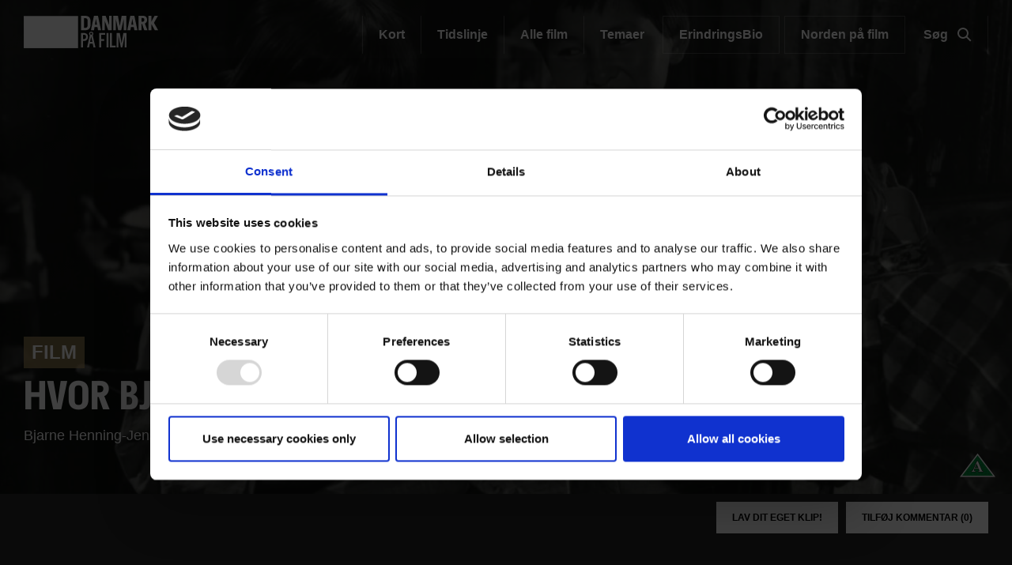

--- FILE ---
content_type: text/html; charset=UTF-8
request_url: https://www.danmarkpaafilm.dk/film/hvor-bjergene-sejler
body_size: 98477
content:
<!DOCTYPE html>
<html  lang="da" dir="ltr" prefix="content: http://purl.org/rss/1.0/modules/content/  dc: http://purl.org/dc/terms/  foaf: http://xmlns.com/foaf/0.1/  og: http://ogp.me/ns#  rdfs: http://www.w3.org/2000/01/rdf-schema#  schema: http://schema.org/  sioc: http://rdfs.org/sioc/ns#  sioct: http://rdfs.org/sioc/types#  skos: http://www.w3.org/2004/02/skos/core#  xsd: http://www.w3.org/2001/XMLSchema# ">
  <head>
    <meta charset="utf-8" />
<script>
        (function(h,o,t,j,a,r){
          h.hj=h.hj||function(){(h.hj.q=h.hj.q||[]).push(arguments)};
          h._hjSettings={hjid:6558144,hjsv:6};
          a=o.getElementsByTagName('head')[0];
          r=o.createElement('script');r.async=1;
          r.src=t+h._hjSettings.hjid+j+h._hjSettings.hjsv;
          a.appendChild(r);
        })(window,document,'https://static.hotjar.com/c/hotjar-','.js?sv=');
      </script>
<script type="text/javascript" id="Cookiebot" src="https://consent.cookiebot.com/uc.js" data-cbid="6b32f917-c173-45b0-9a00-529caddc3019" async="async"></script>
<meta name="description" content="En drama-dokumentarisk film om den 10-årige dreng Mikisoq, der bor med sin familie på en fjern boplads på Grønlands vestkyst." />
<meta property="og:type" content="FC Film" />
<meta property="og:url" content="https://www.danmarkpaafilm.dk/film/hvor-bjergene-sejler" />
<meta property="og:title" content="Hvor bjergene sejler" />
<meta property="og:description" content="En drama-dokumentarisk film om den 10-årige dreng Mikisoq, der bor med sin familie på en fjern boplads på Grønlands vestkyst." />
<meta property="og:image" content="https://www.danmarkpaafilm.dk/sites/default/files/styles/og_image/public/fc_film/2020-08/dfi_21vn0GavKtTB50KsZbmR3x_6670.jpg?itok=dSj13GoM" />
<meta name="Generator" content="Drupal 9 (https://www.drupal.org)" />
<meta name="MobileOptimized" content="width" />
<meta name="HandheldFriendly" content="true" />
<meta name="viewport" content="width=device-width, initial-scale=1.0" />
<script src="https://www.google.com/recaptcha/api.js?hl=da" async defer></script>
<link rel="alternate" hreflang="da" href="https://www.danmarkpaafilm.dk/film/hvor-bjergene-sejler" />
<script>(function(w,d,s,l,i){w[l]=w[l]||[];w[l].push({'gtm.start':new Date().getTime(),event:'gtm.js'});var f=d.getElementsByTagName(s)[0];var j=d.createElement(s);var dl=l!='dataLayer'?'&amp;l='+l:'';j.src='https://www.googletagmanager.com/gtm.js?id='+i+dl+'';j.async=true;f.parentNode.insertBefore(j,f);})(window,document,'script','dataLayer','GTM-PZ9ZP4B');</script>

    <title>Hvor bjergene sejler | Danmark på Film</title>
              <link rel="shortcut icon" href="https://www.danmarkpaafilm.dk/themes/custom/p8z_proto/img/favicons/dfidk/favicon.ico" type="image/vnd.microsoft.icon">
          <script data-domain="www.danmarkpaafilm.dk" src="https://plausible.io/js/script.file-downloads.outbound-links.js" defer></script>
    <link rel="stylesheet" media="all" href="/sites/default/files/css/css_Rs1k8wW1T8_jzMk9JrfbONiP9x2fhPLSRHu_Sl2wf1g.css" />
<link rel="stylesheet" media="all" href="/sites/default/files/css/css_qip3MKwo8NwHpRn4-L6letfozj1maGzL4AMQsOEkz7E.css" />
<link rel="stylesheet" media="print" href="/sites/default/files/css/css_N6zRQ2gz62nOfjId5FjMAbgreRB2L6HPKUNL3uCCTpA.css" />
<link rel="stylesheet" media="all" href="/sites/default/files/css/css_Qw_sHFhCiIjZ4s3zc2STmSm4GXQMI5D7HbEVgQzlFeg.css" />

    
  </head>
  <body data-node-id="53510" class="path-node page-node-type-film theme--dk">
    <a href="#main-content" class="visually-hidden focusable skip-link">
      Gå til hovedindhold
    </a>
    <div class="layout" data-component="clampElements">
        <noscript><iframe src="https://www.googletagmanager.com/ns.html?id=GTM-PZ9ZP4B" height="0" width="0"></iframe></noscript>
          <div class="dialog-off-canvas-main-canvas" data-off-canvas-main-canvas>
    <div class="layout__top">
      <div class="global-menu   global-menu--mobile-only "
     data-component="GlobalMenu"
     data-search-url="https://www.danmarkpaafilm.dk/dfi/search/autocomplete?query={query}"
     data-active="621a6a86-7052-4724-b659-b75c10e1828c">
  <div class="global-menu__top">
    <a href="/" class="global-menu__logo"></a>
          <div class="global-menu__right">
                  
                          <a href="https://www.danmarkpaafilm.dk/search" class="global-menu__search-button js-global-menu-search mobile-only">
            Søg
            <span class="global-menu__search-button__circle"></span>
            <span class="global-menu__search-button__handle"></span>
          </a>
                <span class="global-menu__toggle js-global-menu-toggle">
          <span></span>
          <span></span>
          <span></span>
        </span>
      </div>
      </div>
      <div class="global-menu__menu">
      <div class="global-menu__body">
        <div class="global-menu__content">
          <div class="global-menu__grid">
                          <div  class="global-menu__grid__item js-global-menu-item"  data-key="6fdaf891-8062-44d0-b25b-2c5c88b696c9">
                                  <span class="global-menu__grid__arrow js-global-menu-arrow"></span>
                                <a href="https://www.dfi.dk/cinemateket" target="_self" class="global-menu__grid__link js-global-menu-item-link">
                  <p class="global-menu__grid__title js-global-menu-item-title">Cinemateket</p>
                                      <p class="global-menu__grid__text js-global-menu-item-text">Gør dit lærred lidt bredere</p>
                                  </a>
                                  <ul class="global-menu__grid__list">
                                                                <li class="global-menu__grid__list__item  is-highlighted is-highlighted">
                        <a href="https://www.dfi.dk/cinemateket/biograf" target="_self" class="is-highlighted global-menu__grid__list__link js-global-menu-sub-link">Program</a>
                      </li>
                                                                <li class="global-menu__grid__list__item  is-highlighted is-highlighted">
                        <a href="https://www.dfi.dk/cinemateket/boern" target="_self" class="is-highlighted global-menu__grid__list__link js-global-menu-sub-link">Børn &amp; Film-X</a>
                      </li>
                                                                <li class="global-menu__grid__list__item  is-highlighted is-highlighted">
                        <a href="https://www.dfi.dk/cinemateket/bibliotek-og-videotek" target="_self" class="is-highlighted global-menu__grid__list__link js-global-menu-sub-link">Bibliotek &amp; Videotek</a>
                      </li>
                                                                <li class="global-menu__grid__list__item  is-highlighted is-highlighted">
                        <a href="https://www.dfi.dk/cinemateket/butik" target="_self" class="is-highlighted global-menu__grid__list__link js-global-menu-sub-link">Butik</a>
                      </li>
                                                                <li class="global-menu__grid__list__item  is-highlighted">
                        <a href="https://www.dfi.dk/cinemateket/lej-cinemateket" class="global-menu__grid__list__link js-global-menu-sub-link">Lej Cinemateket</a>
                      </li>
                                                                <li class="global-menu__grid__list__item  is-highlighted is-highlighted">
                        <a href="https://www.dfi.dk/cinemateket/sult-i-cinemateket" class="is-highlighted global-menu__grid__list__link js-global-menu-sub-link">Restaurant SULT</a>
                      </li>
                                                                <li class="global-menu__grid__list__item  is-highlighted">
                        <a href="https://www.dfi.dk/cinemateket/medlemmer" target="_self" class="global-menu__grid__list__link js-global-menu-sub-link">Medlemmer</a>
                      </li>
                                      </ul>
                              </div>
                          <div  class="global-menu__grid__item js-global-menu-item"  data-key="30a87d99-aee7-4e08-83c5-821a73676b35">
                                  <span class="global-menu__grid__arrow js-global-menu-arrow"></span>
                                <a href="https://www.dfi.dk/viden-om-film" target="_self" class="global-menu__grid__link js-global-menu-item-link">
                  <p class="global-menu__grid__title js-global-menu-item-title">Viden om Film</p>
                                      <p class="global-menu__grid__text js-global-menu-item-text">Bevaring og formidling af historiske film</p>
                                  </a>
                                  <ul class="global-menu__grid__list">
                                                                <li class="global-menu__grid__list__item  is-highlighted is-highlighted">
                        <a href="https://www.dfi.dk/viden-om-film/filmdatabasen" target="_self" class="is-highlighted global-menu__grid__list__link js-global-menu-sub-link">Filmdatabasen</a>
                      </li>
                                                                <li class="global-menu__grid__list__item  is-highlighted is-highlighted">
                        <a href="https://www.dfi.dk/viden-om-film/se-film" target="_self" class="is-highlighted global-menu__grid__list__link js-global-menu-sub-link">Se historiske film online</a>
                      </li>
                                                                <li class="global-menu__grid__list__item  is-highlighted">
                        <a href="https://www.dfi.dk/viden-om-film/forskning" target="_self" class="global-menu__grid__list__link js-global-menu-sub-link">Forskning</a>
                      </li>
                                                                <li>
                        <a></a>
                      </li>
                                                                <li class="global-menu__grid__list__item  is-highlighted is-highlighted">
                        <a href="https://www.dfi.dk/viden-om-film/filmhistorie" target="_self" class="is-highlighted global-menu__grid__list__link js-global-menu-sub-link">Filmhistorie</a>
                      </li>
                                                                <li class="global-menu__grid__list__item  is-highlighted">
                        <a href="https://www.danmarkpaafilm.dk/" class="global-menu__grid__list__link js-global-menu-sub-link">Utilgængelig</a>
                      </li>
                                                                <li class="global-menu__grid__list__item  is-highlighted">
                        <a href="https://www.danmarkpaafilm.dk/" class="global-menu__grid__list__link js-global-menu-sub-link">Utilgængelig</a>
                      </li>
                                      </ul>
                              </div>
                          <div  class="global-menu__grid__item js-global-menu-item"  data-key="2dbac014-2ba7-4d7e-b5ce-08e5168f1613">
                                  <span class="global-menu__grid__arrow js-global-menu-arrow"></span>
                                <a href="https://www.dfi.dk/laering-og-formidling" target="_self" class="global-menu__grid__link js-global-menu-item-link">
                  <p class="global-menu__grid__title js-global-menu-item-title">Læring &amp; Formidling</p>
                                      <p class="global-menu__grid__text js-global-menu-item-text">Oplev, forstå og skab film</p>
                                  </a>
                                  <ul class="global-menu__grid__list">
                                                                <li class="global-menu__grid__list__item  is-highlighted is-highlighted">
                        <a href="https://www.dfi.dk/laering-og-formidling/boernebiffen" target="_self" class="is-highlighted global-menu__grid__list__link js-global-menu-sub-link">Børnehave</a>
                      </li>
                                                                <li class="global-menu__grid__list__item  is-highlighted is-highlighted">
                        <a href="https://www.dfi.dk/laering-og-formidling/grundskole" target="_self" class="is-highlighted global-menu__grid__list__link js-global-menu-sub-link">Grundskole</a>
                      </li>
                                                                <li class="global-menu__grid__list__item  is-highlighted is-highlighted">
                        <a href="https://www.dfi.dk/laering-og-formidling/gymnasie" target="_self" class="is-highlighted global-menu__grid__list__link js-global-menu-sub-link">Gymnasie</a>
                      </li>
                                      </ul>
                              </div>
                          <div  class="global-menu__grid__item js-global-menu-item"  data-key="b68a94ba-c59b-49b6-8afd-69ecd60d5e5f">
                                  <span class="global-menu__grid__arrow js-global-menu-arrow"></span>
                                <a href="https://www.dfi.dk/branchen" target="_self" class="global-menu__grid__link js-global-menu-item-link">
                  <p class="global-menu__grid__title js-global-menu-item-title">For branchen</p>
                                      <p class="global-menu__grid__text js-global-menu-item-text">Viden, nyheder og værktøjer for film- og spilbranchen</p>
                                  </a>
                                  <ul class="global-menu__grid__list">
                                                                <li class="global-menu__grid__list__item  is-highlighted">
                        <a href="https://www.dfi.dk/branchen/viden-om-publikum" class="global-menu__grid__list__link js-global-menu-sub-link">Viden om publikum</a>
                      </li>
                                                                <li class="global-menu__grid__list__item  is-highlighted">
                        <a href="https://www.dfi.dk/branchen/mangfoldighedsindsats" class="global-menu__grid__list__link js-global-menu-sub-link">Mangfoldighed</a>
                      </li>
                                                                <li class="global-menu__grid__list__item  is-highlighted is-highlighted">
                        <a href="https://www.dfi.dk/branchen/dfi-bogen" target="_self" class="is-highlighted global-menu__grid__list__link js-global-menu-sub-link">DFI-Bogen</a>
                      </li>
                                                                <li>
                        <a></a>
                      </li>
                                                                <li class="global-menu__grid__list__item  is-highlighted">
                        <a href="https://www.dfi.dk/spildatabasen" class="global-menu__grid__list__link js-global-menu-sub-link">Spildatabasen</a>
                      </li>
                                      </ul>
                              </div>
                          <div  class="global-menu__grid__item js-global-menu-item"  data-key="210b25dd-2b50-4073-8ddf-0b2acebf7563">
                                  <span class="global-menu__grid__arrow js-global-menu-arrow"></span>
                                <a href="https://www.dfi.dk/stoette" target="_self" class="global-menu__grid__link js-global-menu-item-link">
                  <p class="global-menu__grid__title js-global-menu-item-title">Støtte</p>
                                      <p class="global-menu__grid__text js-global-menu-item-text">Indgang til Filminstituttets støtteordninger</p>
                                  </a>
                                  <ul class="global-menu__grid__list">
                                                                <li class="global-menu__grid__list__item  is-highlighted is-highlighted">
                        <a href="https://www.dfi.dk/stoette" target="_self" class="is-highlighted global-menu__grid__list__link js-global-menu-sub-link">Søg støtte</a>
                      </li>
                                                                <li class="global-menu__grid__list__item  is-highlighted">
                        <a href="https://www.dfi.dk/stoette/stoetteportalen/stoetteportalen" class="global-menu__grid__list__link js-global-menu-sub-link">Støtteportalen</a>
                      </li>
                                                                <li class="global-menu__grid__list__item  is-highlighted is-highlighted">
                        <a href="https://www.danmarkpaafilm.dk/" class="is-highlighted global-menu__grid__list__link js-global-menu-sub-link">Utilgængelig</a>
                      </li>
                                                                <li class="global-menu__grid__list__item  is-highlighted is-highlighted">
                        <a href="https://www.dfi.dk/stoette/creative-europe-desk" target="_self" class="is-highlighted global-menu__grid__list__link js-global-menu-sub-link">Creative Europe Desk</a>
                      </li>
                                      </ul>
                              </div>
                          <div  class="global-menu__grid__item js-global-menu-item"  data-key="19dbb466-1a45-4b6d-9a85-f6e9616b1f50">
                                  <span class="global-menu__grid__arrow js-global-menu-arrow"></span>
                                <a href="https://www.dfi.dk/omdfi" target="_self" class="global-menu__grid__link js-global-menu-item-link">
                  <p class="global-menu__grid__title js-global-menu-item-title">Om Filminstituttet</p>
                                      <p class="global-menu__grid__text js-global-menu-item-text">Læs mere om organisationen</p>
                                  </a>
                                  <ul class="global-menu__grid__list">
                                                                <li class="global-menu__grid__list__item  is-highlighted is-highlighted">
                        <a href="https://www.dfi.dk/omdfi/kontakt" target="_self" class="is-highlighted global-menu__grid__list__link js-global-menu-sub-link">Kontakt</a>
                      </li>
                                                                <li class="global-menu__grid__list__item  is-highlighted is-highlighted">
                        <a href="https://www.dfi.dk/omdfi/job" target="_self" class="is-highlighted global-menu__grid__list__link js-global-menu-sub-link">Ledige stillinger</a>
                      </li>
                                                                <li class="global-menu__grid__list__item  is-highlighted">
                        <a href="https://www.dfi.dk/omdfi/filmaftaler-og-okonomi" class="global-menu__grid__list__link js-global-menu-sub-link">Filmaftaler</a>
                      </li>
                                                                <li class="global-menu__grid__list__item  is-highlighted is-highlighted">
                        <a href="https://www.dfi.dk/omdfi/organisation" target="_self" class="is-highlighted global-menu__grid__list__link js-global-menu-sub-link">Organisation</a>
                      </li>
                                      </ul>
                              </div>
                      </div>
                      <div class="global-menu__secondary">
                              <div  class="english-only mobile-only global-menu__secondary__item js-global-menu-item"  data-key="cc1a8aa1-e118-441f-b807-54be3f1a4915">
                  <span class="global-menu__secondary__arrow js-global-menu-arrow"></span>
                  <a href="https://www.dfi.dk/en" target="_self" class="global-menu__secondary__link js-global-menu-item-title js-global-menu-item-link">
                    English
                  </a>
                  <ul class="global-menu__grid__list">
                                          <li  class="global-menu__grid__list__item">
                        <a href="https://www.dfi.dk/en/english/danish-film-history" target="_self" class="global-menu__grid__list__link js-global-menu-sub-link">Danish Film Database</a>
                      </li>
                                          <li  class="global-menu__grid__list__item">
                        <a href="https://www.dfi.dk/en/english/international-promotion" target="_self" class="global-menu__grid__list__link js-global-menu-sub-link">Festivals</a>
                      </li>
                                          <li  class="global-menu__grid__list__item">
                        <a href="https://www.dfi.dk/en/english/funding" target="_self" class="global-menu__grid__list__link js-global-menu-sub-link">Funding</a>
                      </li>
                                          <li  class="global-menu__grid__list__item">
                        <a href="https://www.dfi.dk/en/english/numbers" target="_self" class="global-menu__grid__list__link js-global-menu-sub-link">Numbers</a>
                      </li>
                                          <li  class="global-menu__grid__list__item">
                        <a href="https://www.dfi.dk/en/english/children-and-youth" target="_self" class="global-menu__grid__list__link js-global-menu-sub-link">Children &amp; youth</a>
                      </li>
                                          <li  class="global-menu__grid__list__item">
                        <a href="https://www.dfi.dk/en/english/cinematheque-and-archives" target="_self" class="global-menu__grid__list__link js-global-menu-sub-link">Cinematheque</a>
                      </li>
                                          <li  class="global-menu__grid__list__item">
                        <a href="https://www.dfi.dk/en/en/about-the-dfi" target="_self" class="global-menu__grid__list__link js-global-menu-sub-link">About the DFI</a>
                      </li>
                                      </ul>
                </div>
                              <div  class="global-menu__secondary__item js-global-menu-item"  data-key="2e1ed34f-4987-4d58-b5ff-464ba8940e2c">
                  <span class="global-menu__secondary__arrow js-global-menu-arrow"></span>
                  <a href="https://www.dfi.dk/filmtaget/filmtaget-filmudstilling-open-air-biograf-og-spiseri" class="global-menu__secondary__link js-global-menu-item-title js-global-menu-item-link">
                    Filmtaget
                  </a>
                  <ul class="global-menu__grid__list">
                                          <li  class="global-menu__grid__list__item">
                        <a href="https://www.danmarkpaafilm.dk/" class="global-menu__grid__list__link js-global-menu-sub-link">Utilgængelig</a>
                      </li>
                                          <li  class="global-menu__grid__list__item">
                        <a href="https://www.danmarkpaafilm.dk/" class="global-menu__grid__list__link js-global-menu-sub-link">Utilgængelig</a>
                      </li>
                                          <li  class="global-menu__grid__list__item">
                        <a href="https://www.danmarkpaafilm.dk/" class="global-menu__grid__list__link js-global-menu-sub-link">Utilgængelig</a>
                      </li>
                                          <li  class="global-menu__grid__list__item">
                        <a href="https://www.danmarkpaafilm.dk/" class="global-menu__grid__list__link js-global-menu-sub-link">Utilgængelig</a>
                      </li>
                                      </ul>
                </div>
                              <div  class="global-menu__secondary__item js-global-menu-item"  data-key="621a6a86-7052-4724-b659-b75c10e1828c">
                  <span class="global-menu__secondary__arrow js-global-menu-arrow"></span>
                  <a href="https://www.danmarkpaafilm.dk/" class="global-menu__secondary__link js-global-menu-item-title js-global-menu-item-link">
                    Danmark på film
                  </a>
                  <ul class="global-menu__grid__list">
                                          <li  class="global-menu__grid__list__item">
                        <a href="https://www.danmarkpaafilm.dk/danmark-paa-film/danmarkskort" class="global-menu__grid__list__link js-global-menu-sub-link">Kort</a>
                      </li>
                                          <li  class="global-menu__grid__list__item">
                        <a href="https://www.danmarkpaafilm.dk/danmark-paa-film/tidslinje" class="global-menu__grid__list__link js-global-menu-sub-link">Tidslinje</a>
                      </li>
                                          <li  class="global-menu__grid__list__item">
                        <a href="https://www.danmarkpaafilm.dk/search?additional%5Bgrouping%5D=dk_film&amp;additional%5Bsubsection%5D=&amp;additional%5Bhide_back_button%5D=true&amp;sort=created%3Adesc&amp;filters%5Bnode_type%5D=film" class="global-menu__grid__list__link js-global-menu-sub-link">Alle film</a>
                      </li>
                                          <li  class="global-menu__grid__list__item">
                        <a href="https://www.danmarkpaafilm.dk/danmark-paa-film/temaer" class="global-menu__grid__list__link js-global-menu-sub-link">Temaer</a>
                      </li>
                                          <li  class="global-menu__grid__list__item">
                        <a href="https://www.danmarkpaafilm.dk/danmark-paa-film/erindringsbio" class="global-menu__grid__list__link js-global-menu-sub-link">| ErindringsBio |</a>
                      </li>
                                          <li  class="global-menu__grid__list__item">
                        <a href="https://www.danmarkpaafilm.dk/danmark-paa-film/norden-paa-film" class="global-menu__grid__list__link js-global-menu-sub-link">| Norden på film | </a>
                      </li>
                                      </ul>
                </div>
                              <div  class="global-menu__secondary__item js-global-menu-item"  data-key="12b27e09-c0da-4fd1-89c9-d63b2be69643">
                  <span class="global-menu__secondary__arrow js-global-menu-arrow"></span>
                  <a href="https://www.stumfilm.dk/stumfilm" class="global-menu__secondary__link js-global-menu-item-title js-global-menu-item-link">
                    Stumfilm
                  </a>
                  <ul class="global-menu__grid__list">
                                          <li  class="global-menu__grid__list__item">
                        <a href="https://www.danmarkpaafilm.dk/stumfilm/alle-film/senest-tilfoejet" class="global-menu__grid__list__link js-global-menu-sub-link">Alle film</a>
                      </li>
                                          <li >
                        <a></a>
                      </li>
                                          <li  class="global-menu__grid__list__item">
                        <a href="https://www.danmarkpaafilm.dk/stumfilm/temaer" class="global-menu__grid__list__link js-global-menu-sub-link">Temaer</a>
                      </li>
                                          <li  class="global-menu__grid__list__item">
                        <a href="https://www.danmarkpaafilm.dk/" class="global-menu__grid__list__link js-global-menu-sub-link">Utilgængelig</a>
                      </li>
                                          <li  class="global-menu__grid__list__item">
                        <a href="https://www.danmarkpaafilm.dk/" class="global-menu__grid__list__link js-global-menu-sub-link">Utilgængelig</a>
                      </li>
                                          <li  class="global-menu__grid__list__item">
                        <a href="https://www.danmarkpaafilm.dk/search" class="global-menu__grid__list__link js-global-menu-sub-link">Søg</a>
                      </li>
                                          <li  class="global-menu__grid__list__item">
                        <a href="https://www.danmarkpaafilm.dk/" class="global-menu__grid__list__link js-global-menu-sub-link">Utilgængelig</a>
                      </li>
                                      </ul>
                </div>
                              <div  class="global-menu__secondary__item js-global-menu-item"  data-key="5ad62689-3591-449d-b93f-fb8e65b0543a">
                  <span class="global-menu__secondary__arrow js-global-menu-arrow"></span>
                  <a href="https://www.carlthdreyer.dk/carlthdreyer" class="global-menu__secondary__link js-global-menu-item-title js-global-menu-item-link">
                    Carl Th. Dreyer
                  </a>
                  <ul class="global-menu__grid__list">
                                          <li  class="global-menu__grid__list__item">
                        <a href="https://www.carlthdreyer.dk/carlthdreyer/filmene" class="global-menu__grid__list__link js-global-menu-sub-link">Filmene</a>
                      </li>
                                          <li  class="global-menu__grid__list__item">
                        <a href="https://www.carlthdreyer.dk/carlthdreyer/om-dreyer" class="global-menu__grid__list__link js-global-menu-sub-link">Om Dreyer</a>
                      </li>
                                          <li  class="global-menu__grid__list__item">
                        <a href="https://www.danmarkpaafilm.dk/carlthdreyer/galleri" class="global-menu__grid__list__link js-global-menu-sub-link">Galleri</a>
                      </li>
                                          <li  class="global-menu__grid__list__item">
                        <a href="https://www.danmarkpaafilm.dk/carlthdreyer/dreyers-arkiv" class="global-menu__grid__list__link js-global-menu-sub-link">Dreyers arkiv</a>
                      </li>
                                          <li  class="global-menu__grid__list__item">
                        <a href="https://www.danmarkpaafilm.dk/carlthdreyer/dreyer-prisen" class="global-menu__grid__list__link js-global-menu-sub-link">Dreyer Prisen</a>
                      </li>
                                          <li  class="global-menu__grid__list__item">
                        <a href="https://www.danmarkpaafilm.dk/search" class="global-menu__grid__list__link js-global-menu-sub-link">Søg</a>
                      </li>
                                          <li  class="global-menu__grid__list__item">
                        <a href="https://www.danmarkpaafilm.dk/fpl/en" class="global-menu__grid__list__link js-global-menu-sub-link">| English |</a>
                      </li>
                                      </ul>
                </div>
                              <div  class="global-menu__secondary__item js-global-menu-item"  data-key="f5eb4fd4-5467-46e3-8015-a34251a2d0a5">
                  <span class="global-menu__secondary__arrow js-global-menu-arrow"></span>
                  <a href="https://www.kosmorama.org/kosmorama" target="_self" class="global-menu__secondary__link js-global-menu-item-title js-global-menu-item-link">
                    Kosmorama
                  </a>
                  <ul class="global-menu__grid__list">
                                          <li  class="global-menu__grid__list__item">
                        <a href="https://www.danmarkpaafilm.dk/kosmorama/nyt" class="global-menu__grid__list__link js-global-menu-sub-link">Nyt</a>
                      </li>
                                          <li  class="global-menu__grid__list__item">
                        <a href="https://www.kosmorama.org/kosmorama/artikler" class="global-menu__grid__list__link js-global-menu-sub-link">Artikler</a>
                      </li>
                                          <li  class="global-menu__grid__list__item">
                        <a href="https://www.kosmorama.org/kosmorama/arkiv" class="global-menu__grid__list__link js-global-menu-sub-link">Arkiv</a>
                      </li>
                                          <li  class="global-menu__grid__list__item">
                        <a href="https://www.danmarkpaafilm.dk/" class="global-menu__grid__list__link js-global-menu-sub-link">Utilgængelig</a>
                      </li>
                                          <li  class="global-menu__grid__list__item">
                        <a href="https://www.danmarkpaafilm.dk/search" target="_self" class="global-menu__grid__list__link js-global-menu-sub-link">Søg</a>
                      </li>
                                          <li  class="global-menu__grid__list__item">
                        <a href="https://www.kosmorama.org/en" class="global-menu__grid__list__link js-global-menu-sub-link">English</a>
                      </li>
                                      </ul>
                </div>
                          </div>
                                
                  </div>
        <div class="global-menu__local">
          <div class="js-global-menu-local global-menu__local__menu"></div>
                      <div class="global-menu__back js-global-menu-back">
              <strong class="global-menu__back__title">Det Danske Filminstituts website</strong>
              Se alle DFI's universer            </div>
                  </div>
              </div>
      <div class="global-menu__service-menu">
        <ul class="global-menu__service-menu__list">
                      <li class="global-menu__service-menu__item">
              <a href="https://www.danmarkpaafilm.dk/viden-om-film/filmdatabasen" class="global-menu__service-menu__link">Filmdatabasen</a>
            </li>
                      <li class="global-menu__service-menu__item">
              <a href="https://www.stumfilm.dk/stumfilm" class="global-menu__service-menu__link">Stumfilm</a>
            </li>
                      <li class="global-menu__service-menu__item">
              <a href="https://www.carlthdreyer.dk/carlthdreyer" class="global-menu__service-menu__link">Carl Th. Dreyer</a>
            </li>
                      <li class="global-menu__service-menu__item">
              <a href="https://www.dfi.dk/presserum/presserum-danmark-paa-film" class="global-menu__service-menu__link">Presse</a>
            </li>
                  </ul>
      </div>
    </div>
    <div class="global-menu__search">
    <span class="global-menu__search__close js-global-menu-search"></span>
    <div class="global-menu__search__body">
              <form class="global-menu__search__form" action="https://www.danmarkpaafilm.dk/search">
                    <label class="global-menu__search__label" for="search-field-">Søg</label>
          <input type="text" placeholder="Søg" name="query" autocomplete="off" class="global-menu__search__input js-global-menu-search-input" id="search-field-"/>
                    <input type="submit" value="Se alle resultater" class="global-menu__search__button"/>
        </form>
          </div>
    <div class="global-menu__search__result js-global-menu-search-result"></div>

  </div>
</div>

    <style>

      .id1645622705354377293_1 {
      background-image: url(https://www.danmarkpaafilm.dk/sites/default/files/styles/dfi_cover_750/public/fc_film/2020-08/dfi_21vn0GavKtTB50KsZbmR3x_6670.jpg?itok=VYhtB10b);
    }
    @media (min-width: 700px) {
      .id1645622705354377293_1 {
        background-image: url(https://www.danmarkpaafilm.dk/sites/default/files/styles/dfi_cover_1400/public/fc_film/2020-08/dfi_21vn0GavKtTB50KsZbmR3x_6670.jpg?itok=i3JMOrgN);
      }
    }
    @media (min-width: 1000px) {
      .id1645622705354377293_1 {
        background-image: url(https://www.danmarkpaafilm.dk/sites/default/files/styles/dfi_cover_1800/public/fc_film/2020-08/dfi_21vn0GavKtTB50KsZbmR3x_6670.jpg?itok=PGCatc7O);
      }
    }
  </style>
<header class="header header--image  header--bottom" data-component="Header" >
    <div class="header__top">
                            <p class="header__title">
            <a class="header__link" href="https://www.danmarkpaafilm.dk/danmark-paa-film">
                              <img class="header__logo" src="https://www.danmarkpaafilm.dk/sites/default/files/Danmarkpa%CC%8Afilm_logo_drupal8_resampling.png">
                          </a>
          </p>
                            
        <ul class="header__menu">
                <li class="header__menu-item">
        <a href="https://www.danmarkpaafilm.dk/danmark-paa-film/danmarkskort" title="Se film fra dit lokalområde på vores danmarkskort.
" class="header__menu-link" data-drupal-link-system-path="taxonomy/term/8147">Kort</a>
      </li>
                <li class="header__menu-item">
        <a href="https://www.danmarkpaafilm.dk/danmark-paa-film/tidslinje" class="header__menu-link" title="Se film fra historiske begivenheder på tidslinjen.">Tidslinje</a>
      </li>
                <li class="header__menu-item">
        <a href="/search?additional%5Bgrouping%5D=dk_film&amp;additional%5Bsubsection%5D=&amp;additional%5Bhide_back_button%5D=true&amp;sort=created%3Adesc&amp;filters%5Bnode_type%5D=film" class="header__menu-link" data-drupal-link-query="{&quot;additional&quot;:{&quot;grouping&quot;:&quot;dk_film&quot;,&quot;subsection&quot;:&quot;&quot;,&quot;hide_back_button&quot;:&quot;true&quot;},&quot;filters&quot;:{&quot;node_type&quot;:&quot;film&quot;},&quot;sort&quot;:&quot;created:desc&quot;}" data-drupal-link-system-path="search">Alle film</a>
      </li>
                <li class="header__menu-item">
        <a href="https://www.danmarkpaafilm.dk/danmark-paa-film/temaer" title="Se alle temaer.
" class="header__menu-link" data-drupal-link-system-path="taxonomy/term/8148">Temaer</a>
      </li>
                <li class="header__menu-item is-button">
        <a href="https://www.danmarkpaafilm.dk/danmark-paa-film/erindringsbio" title="ErindringsBio er et filmtilbud til mennesker med demens sammen med pårørende, plejepersonale og frivillige.
" class="header__menu-link" data-drupal-link-system-path="taxonomy/term/8149">ErindringsBio</a>
      </li>
                <li class="header__menu-item is-button">
        <a href="https://www.danmarkpaafilm.dk/danmark-paa-film/norden-paa-film" title="Se nordiske film og bliv klogere på Norden - online, i biografen og i undervisningen.
" class="header__menu-link" data-drupal-link-system-path="taxonomy/term/26970">Norden på film</a>
      </li>
                  <li class="header__menu-item">
          <a class="header__menu-link js-header-search" href="/search">
            Søg
            <span class="header__menu-link__search-button no-background">
              <span class="header__menu-link__search-button__circle"></span>
              <span class="header__menu-link__search-button__handle"></span>
            </span>
          </a>
        </li>
          </ul>
  


            </div>
            <div class="header__wrapper js-header-body">
      <div class="header__pages js-header-pages">
                <div class="header__page js-header-page id1645622705354377293_1">
                              <div class="header__content">
            <div class="header__body">
              <div class="header__hero ">
                                                  <div class="header__film">
                    <a class="film__link use-ajax" data-dialog-type="modal" data-dialog-options="{&quot;width&quot;:&quot;100%&quot;,&quot;height&quot;:&quot;100%&quot;}" href="https://www.danmarkpaafilm.dk/popup/53510/aHR0cHM6Ly93d3cuZGFubWFya3BhYWZpbG0uZGsvZmlsbS9odm9yLWJqZXJnZW5lLXNlamxlcg%253D%253D?universeId=8144" data-video="null"></a>
                  </div>
                                                  <span class="header__label">Film</span>
                                                                  <h1 class="header__hero__title">Hvor bjergene sejler</h1>
                
                <p class="header__hero__subtitle"></p>

                                  <div class="header__hero__text">
                    Bjarne Henning-Jensen, 1955, 49 min., <span class="header__hero__soundtype">Speak</span>                  </div>
                
                
                              </div>
                                        </div>
                                      <span class="header__rating">
                <a href="https://medieraadet.dk/vejledning/aldersmaerkning/aldersmaerkning-paa-film-og-tv" target="_blank">
                  <span class="rating rating--permitted-all"></span>
                </a>
              </span>
                      </div>
        </div>
              </div>
    </div>
    </header>
  </div>


  <div class="layout__middle" >
        <div>
            
            
            
                    <a id="main-content"></a>
            <div data-drupal-messages-fallback class="hidden"></div>      
    
    		
		
    
            <div class="block-region-middle">

  
<article data-history-node-id="53510" role="article" about="https://www.danmarkpaafilm.dk/film/hvor-bjergene-sejler" class="film default clearfix">

      <div class="layout__segment layout__segment__top--10">
      <div class="layout__container">
        <div class="button__group button__group--right">
                                          <a class="button use-ajax layout__hide-mobile" data-dialog-type="modal" data-dialog-options="{&quot;width&quot;:&quot;100%&quot;,&quot;height&quot;:&quot;100%&quot;}" href="https://www.danmarkpaafilm.dk/popup/53510/aHR0cHM6Ly93d3cuZGFubWFya3BhYWZpbG0uZGsvZmlsbS9odm9yLWJqZXJnZW5lLXNlamxlcg%253D%253D/make_clip?universeId=8144">Lav dit eget klip!</a>
                                                                <a class="button js-comments-open">Tilføj kommentar (0)</a>
                    </div>
      </div>
    </div>
  
  <div class="layout__segment">
    <div class="layout__container layout__container--larger">
      <div class="split split--7-5 layout__unit">
        <div class="split__column">
          <div class="sharing layout__small-unit">
    <strong class="sharing__label">Del</strong>
            <a href="https://www.facebook.com/sharer/sharer.php?u=https%3A%2F%2Fwww.danmarkpaafilm.dk%2Ffilm%2Fhvor-bjergene-sejler" class="sharing__link" target="_blank">
            <span class="sharing__icon sharing__icon--facebook"></span>
        </a>
            <a href="https://twitter.com/intent/tweet?text=Hvor bjergene sejler&amp;url=https%3A%2F%2Fwww.danmarkpaafilm.dk%2Ffilm%2Fhvor-bjergene-sejler" class="sharing__link" target="_blank">
            <span class="sharing__icon sharing__icon--twitter"></span>
        </a>
            <a href="mailto:?subject=Hvor bjergene sejler&amp;body=https%3A%2F%2Fwww.danmarkpaafilm.dk%2Ffilm%2Fhvor-bjergene-sejler" class="sharing__link" target="_blank">
            <span class="sharing__icon sharing__icon--mail"></span>
        </a>
    </div>

                      <div class="text text--brief js-text-brief">
    <div class="text js-text-inner">
        <p>Grønlænderliv og grønlænderromantik fortalt drama-dokumentarisk. Filmen viser livet på et udsted, hvor folk bor i tørvehytter og lever af fangst. Man følger en familie, der består af den gamle bedstefader, hans søn, der er fanger, moderen, der er ved at dø af tuberkulose, og de to børn, en pige på ca. 12 år og en dreng på ca. 10 år. Det er svært at fange sæler nok, for havtemperaturen er steget, så man må skifte erhverv til reje- og torskefisker for at overleve. Faderen fanger en sæl. Den deles med alle på udstedet ved et fælles måltid, hvor alle spiser af samme fad. Moderen dør af tuberkulose, og pigen overtager moderens arbejde.</p>

<p>Drengen har tuberkulose. Han hentes af lægen, der kommer med lægekutteren. Han bliver indlagt på tuberkulosehospitalet (i Jakobshavn?). Filmen skildrer drengens forbavselse over alle de nye ting i byen: Lastbil, skib, husbyggeri, telefon, seng, butik. Imens søger faderen at fange sæl mellem isbjergene fra sin kajak. Det er farligt, for isbjerge kan eksplodere uden varsel og sende voldsomme bølger af sted. Faderen søger om at få et hus i Jakobshavn. Det bevilges af kommunalbestyrelsen. Familien flytter, men den gamle bedstefader bliver på udstedet. Filmen slutter med bestefaderens ord: "Unge hunde kan lære nye ting, de gamle følger de gamle spor".</p>

<p><strong>Denne film kan ikke indlejres på andre hjemmesider pga. rettigheder.</strong></p>

      </div>

  <span class="text__trigger js-text-trigger" data-more="Se mere" data-less="Læs mindre"></span>
  </div>
          
        </div>
        <div class="split__column">
                    
          
          
                                                                    <div class="credits credits--column credits--collapse js-credits credits--dk-blue-link layout__small-unit">
    <div class="credits__items">
          <div class="credits__item">
        <p class="credits__title">Filmtype</p>
        <div class="credits__wrapper">
          <div class="credits__list">
                                        <div class="credits__list__item">
                                  <a href="/search?query=DK/Dokumentarfilm&amp;additional%5Bgrouping%5D=dk_film&amp;additional%5Bhide_back_button%5D=true" class="credits__item__link">DK/Dokumentarfilm</a>
                              </div>
                                    </div>
        </div>
      </div>
          <div class="credits__item">
        <p class="credits__title">Kategori</p>
        <div class="credits__wrapper">
          <div class="credits__list">
                                        <div class="credits__list__item">
                                  <a href="/search?query=B%C3%B8rnefilm&amp;additional%5Bgrouping%5D=dk_film&amp;additional%5Bhide_back_button%5D=true" class="credits__item__link">Børnefilm</a>
                              </div>
                                    </div>
        </div>
      </div>
          <div class="credits__item">
        <p class="credits__title">Produktionsland</p>
        <div class="credits__wrapper">
          <div class="credits__list">
                                        <div class="credits__list__item">
                                  <a href="/search?query=Danmark&amp;additional%5Bgrouping%5D=dk_film&amp;additional%5Bhide_back_button%5D=true" class="credits__item__link">Danmark</a>
                              </div>
                                    </div>
        </div>
      </div>
          <div class="credits__item">
        <p class="credits__title">Produktionsselskab</p>
        <div class="credits__wrapper">
          <div class="credits__list">
                                        <div class="credits__list__item">
                                  <a href="/search?query=Arn%C3%B8%20Studio&amp;additional%5Bgrouping%5D=dk_film&amp;additional%5Bhide_back_button%5D=true" class="credits__item__link">Arnø Studio</a>
                              </div>
                                    </div>
        </div>
      </div>
          <div class="credits__item">
        <p class="credits__title">Rekvirent</p>
        <div class="credits__wrapper">
          <div class="credits__list">
                                        <div class="credits__list__item">
                                  <a href="/search?query=Dansk%20Kulturfilm&amp;additional%5Bgrouping%5D=dk_film&amp;additional%5Bhide_back_button%5D=true" class="credits__item__link">Dansk Kulturfilm</a>
                              </div>
                                                      <div class="credits__list__item">
                                  <a href="/search?query=Ministeriernes%20Filmudvalg&amp;additional%5Bgrouping%5D=dk_film&amp;additional%5Bhide_back_button%5D=true" class="credits__item__link">Ministeriernes Filmudvalg</a>
                              </div>
                                    </div>
        </div>
      </div>
          <div class="credits__item">
        <p class="credits__title">Fotograf</p>
        <div class="credits__wrapper">
          <div class="credits__list">
                                        <div class="credits__list__item">
                                  <a href="/search?query=George%20Dudgeon-Stretton&amp;additional%5Bgrouping%5D=dk_film&amp;additional%5Bhide_back_button%5D=true" class="credits__item__link">George Dudgeon-Stretton</a>
                              </div>
                                                      <div class="credits__list__item">
                                  <a href="/search?query=Werner%20Hedman&amp;additional%5Bgrouping%5D=dk_film&amp;additional%5Bhide_back_button%5D=true" class="credits__item__link">Werner Hedman</a>
                              </div>
                                    </div>
        </div>
      </div>
          <div class="credits__item">
        <p class="credits__title">Manuskript</p>
        <div class="credits__wrapper">
          <div class="credits__list">
                                        <div class="credits__list__item">
                                  <a href="/search?query=Bjarne%20Henning-Jensen&amp;additional%5Bgrouping%5D=dk_film&amp;additional%5Bhide_back_button%5D=true" class="credits__item__link">Bjarne Henning-Jensen</a>
                              </div>
                                                      <div class="credits__list__item">
                                  <a href="/search?query=Finn%20Methling&amp;additional%5Bgrouping%5D=dk_film&amp;additional%5Bhide_back_button%5D=true" class="credits__item__link">Finn Methling</a>
                              </div>
                                    </div>
        </div>
      </div>
          <div class="credits__item">
        <p class="credits__title">Klipper</p>
        <div class="credits__wrapper">
          <div class="credits__list">
                                        <div class="credits__list__item">
                                  <a href="/search?query=Bjarne%20Henning-Jensen&amp;additional%5Bgrouping%5D=dk_film&amp;additional%5Bhide_back_button%5D=true" class="credits__item__link">Bjarne Henning-Jensen</a>
                              </div>
                                    </div>
        </div>
      </div>
          <div class="credits__item">
        <p class="credits__title">Emneord</p>
        <div class="credits__wrapper">
          <div class="credits__list">
                                        <div class="credits__list__item">
                                  <a href="/search?query=&amp;filters%5Bfield_keywords%5D=Gr%C3%B8nland&amp;additional%5Bgrouping%5D=dk_film&amp;additional%5Bhide_back_button%5D=true" class="credits__item__link">Grønland</a>
                              </div>
                                                      <div class="credits__list__item">
                                  <a href="/search?query=&amp;filters%5Bfield_keywords%5D=Tuberkulose&amp;additional%5Bgrouping%5D=dk_film&amp;additional%5Bhide_back_button%5D=true" class="credits__item__link">Tuberkulose</a>
                              </div>
                                                      <div class="credits__list__item">
                                  <a href="/search?query=&amp;filters%5Bfield_keywords%5D=S%C3%A6lfangst&amp;additional%5Bgrouping%5D=dk_film&amp;additional%5Bhide_back_button%5D=true" class="credits__item__link">Sælfangst</a>
                              </div>
                                                      <div class="credits__list__item">
                                  <a href="/search?query=&amp;filters%5Bfield_keywords%5D=1950-1959&amp;additional%5Bgrouping%5D=dk_film&amp;additional%5Bhide_back_button%5D=true" class="credits__item__link">1950-1959</a>
                              </div>
                                    </div>
        </div>
      </div>
          <div class="credits__item">
        <p class="credits__title">Medvirkende</p>
        <div class="credits__wrapper">
          <div class="credits__list">
                                        <div class="credits__list__item">
                                  <a href="/search?query=Hannibal%20Mathiasen&amp;additional%5Bgrouping%5D=dk_film&amp;additional%5Bhide_back_button%5D=true" class="credits__item__link">Hannibal Mathiasen</a>
                              </div>
                                                      <div class="credits__list__item">
                                  <a href="/search?query=Frederikke%20Fly&amp;additional%5Bgrouping%5D=dk_film&amp;additional%5Bhide_back_button%5D=true" class="credits__item__link">Frederikke Fly</a>
                              </div>
                                                      <div class="credits__list__item">
                                  <a href="/search?query=Hans%20Street&amp;additional%5Bgrouping%5D=dk_film&amp;additional%5Bhide_back_button%5D=true" class="credits__item__link">Hans Street</a>
                              </div>
                                    </div>
        </div>
      </div>
          <div class="credits__item">
        <p class="credits__title">Instruktør</p>
        <div class="credits__wrapper">
          <div class="credits__list">
                                        <div class="credits__list__item">
                                  <a href="/search?query=Bjarne%20Henning-Jensen&amp;additional%5Bgrouping%5D=dk_film&amp;additional%5Bhide_back_button%5D=true" class="credits__item__link">Bjarne Henning-Jensen</a>
                              </div>
                                    </div>
        </div>
      </div>
          <div class="credits__item">
        <p class="credits__title">Speaker</p>
        <div class="credits__wrapper">
          <div class="credits__list">
                                        <div class="credits__list__item">
                                  <a href="/search?query=Lars%20Henning-Jensen&amp;additional%5Bgrouping%5D=dk_film&amp;additional%5Bhide_back_button%5D=true" class="credits__item__link">Lars Henning-Jensen</a>
                              </div>
                                    </div>
        </div>
      </div>
      </div>
            <div class="credits__link-box"><p class="credits__link-box__title">Links:</p></br><a href="https://www.dfi.dk/viden-om-film/filmhistorie/nyeverdensbilleder/hvor-bjergene-sejler" class="credits__link-box__link">Sculpting the Past - læs mere om filmen</a></div><a href="https://www.dfi.dk/viden-om-film/filmdatabasen/film/6670" class="credits__link" target="_blank">Se alle credits i Filmdatabasen</a>
      </div>
                              </div>
      </div>
    </div>
  </div>

  
      <div class="layout__segment">
      
<div class="layout__container">
  <div class="layout__segment">
          <h3 class="heading heading--3 layout__unit">Se klip fra filmen</h3>
    
          <div class="museum-map__top">
        <p class="museum-map__filters">
          <a href="javascript://" data="fromFilm"
             class="museum-map__filter museum-map__filter-selected">Klip fra denne film</a>
        </p>
      </div>
    
    
    <div class="museum-map js-museum-map" data-url="/fc/clip/markers"
         data-image-path="/themes/custom/p8z_proto/prototype/source/gfx/maps/"
         data-infobox-path="/themes/custom/p8z_proto/prototype/source/lib/infobox.js"
         data-presets="true"
         data-iceland="false"
         data-starting-region="">
      <div class="museum-map__body js-museum-map-body"></div>
      <div class="museum-map__sidebar js-museum-map-sidebar">
        <div class="museum-map__results js-museum-map-results"></div>
        <div class="museum-map__presets js-museum-map-presets"></div>
      </div>
      <a class="museum-map__permalink js-museum-map-permalink"
         href="#">Direkte link til den aktuelle kortvisning</a>
    </div>
  </div>
</div>

    </div>
  
      <div class="layout__segment colored colored--fc-dark-grey">
      
<div  class="layout__container" id="film-comments">
  <h3  class="heading heading--3 layout__unit">Kommentarer</h3>
  <div class="comments comments-state-adding">
    <a name="comments"></a>
          <p  class="comments__add-link">
        <a class="comments__button comments__button--highlighted js-comments-toggle">Tilføj kommentar</a>
      </p>
        <div class="comments__body">
              <p class="comments__empty">Der er ingen kommentarer. Vær den første til at kommentere.</p>
      
            <div class="comments__reply js-comments-reply">
        <form class="comment-film-comments-form comment-form comments__add js-comments-add-form" data-drupal-selector="comment-form" action="/comment/reply/node/53510/field_film_comments" method="post" id="comment-form" accept-charset="UTF-8">
  <input autocomplete="off" data-drupal-selector="form-fvznt1scl2zv26x2wgdkesnphjl4tnzyqmlqxeoagcg" type="hidden" name="form_build_id" value="form-FvZNT1SCL2zv26x2wgdKeSNphJl4TNzYqmlqXEoAgCg" /><input data-drupal-selector="edit-comment-film-comments-form" type="hidden" name="form_id" value="comment_film_comments_form" />

                    <fieldset  data-drupal-selector="edit-captcha" class="captcha captcha-type-challenge--recaptcha">
          <legend class="captcha__title js-form-required form-required">
            CAPTCHA
          </legend>
                  <div class="captcha__element">
            <input data-drupal-selector="edit-captcha-sid" type="hidden" name="captcha_sid" value="17088230" /><input data-drupal-selector="edit-captcha-token" type="hidden" name="captcha_token" value="g7Vjl40QdNSZQw6PmoIx9MtEIVog_LLBY_Q6KWzNBmE" /><input data-drupal-selector="edit-captcha-response" type="hidden" name="captcha_response" value="Google no captcha" /><div class="g-recaptcha" data-sitekey="6LfEkkwkAAAAAE9OoH0qQ4JsEBDxI4ozxcyFRNj2" data-theme="dark" data-type="image"></div><input data-drupal-selector="edit-captcha-cacheable" type="hidden" name="captcha_cacheable" value="1" />
          </div>
                      <div class="captcha__description description">Dette spørgsmål er for at teste om du er et menneske og for at undgå spam.</div>
                          </fieldset>
            
<p class="comments__header comments-header">Tilføj kommentar</p>
<div class="comments__add-field">
  
</div>
<div class="comments__add-field">
  <div class="field--type-string field--name-field-user-name field--widget-string-textfield element-container-wrapper js-form-wrapper form-wrapper" data-drupal-selector="edit-field-user-name-wrapper" id="edit-field-user-name-wrapper">      <div class="form-item js-form-item form-type-textfield js-form-type-textfield form-item-field-user-name-0-value js-form-item-field-user-name-0-value">
      <label class="comments__label control-label js-form-required form-required" for="edit-field-user-name-0-value">Navn</label>
  
  
  <input class="js-text-full text-full comments__add-name js-comments-name form-text required" data-drupal-selector="edit-field-user-name-0-value" type="text" id="edit-field-user-name-0-value" name="field_user_name[0][value]" value="" size="60" maxlength="255" placeholder="" required="required" aria-required="true" />

  
  
  </div>

  </div>

</div>
<div class="comments__add-field">
  <div class="field--type-string-long field--name-field-comment field--widget-string-textarea element-container-wrapper js-form-wrapper form-wrapper" data-drupal-selector="edit-field-comment-wrapper" id="edit-field-comment-wrapper">      <div class="form-item js-form-item form-type-textarea js-form-type-textarea form-item-field-comment-0-value js-form-item-field-comment-0-value">
      <label class="comments__label control-label js-form-required form-required" for="edit-field-comment-0-value">Kommentar</label>
  
  
  <div class="form-textarea-wrapper">
  <textarea class="js-text-full text-full comments__add-text js-comments-text form-textarea required form-control resize-vertical" data-drupal-selector="edit-field-comment-0-value" id="edit-field-comment-0-value" name="field_comment[0][value]" rows="5" cols="60" placeholder="" required="required" aria-required="true"></textarea>
</div>


  
  
  </div>

  </div>

</div>
<div class="comments__actions">
  <div data-drupal-selector="edit-actions" class="form-actions element-container-wrapper js-form-wrapper form-wrapper" id="edit-actions"><input class="comments__add-submit button button--primary js-form-submit form-submit" data-drupal-selector="edit-submit" type="submit" id="edit-submit" name="op" value="Send" /></div>

</div>
<p class="comment-add-disclaimer">
  Din kommentar skal godkendes, før den vises på siden.<br>
  Har du et teknisk problem? 
  Se <a href="https://www.danmarkpaafilm.dk/danmark-paa-film/spoergsmaal-og-svar" target="_blank" rel="noopener noreferrer">Spørgsmål og svar</a>.<br>
  Ønsker du at købe en kopi af filmen eller klippet? Kontakt <a href="mailto:filmarkivet@dfi.dk">filmarkivet@dfi.dk</a>
</p>

</form>

      </div>
          </div>
  </div>

</div>

    </div>
  
</article>


    
<section class="block block-dfi-filmcentralen block-dfi-filmcentralen-auto-hero-block clearfix block- text layout__small-unit">
    
        

                            <div class="layout__segment">
      <div class="layout__container">
                          <style>
            .uv-hero-1436942224563057774
            {
              background-image: url('https://www.danmarkpaafilm.dk/sites/default/files/styles/dfi_cover_750/public/nuuk250aar_moderne_groenlandtemabillede2.jpg?itok=R-VqUXlG')
            ;
            }
            @media (min-width: 700px) {
            .uv-hero-1436942224563057774 {
              background-image: url('https://www.danmarkpaafilm.dk/sites/default/files/styles/dfi_cover_1400/public/nuuk250aar_moderne_groenlandtemabillede2.jpg?itok=Zhey7ujx');
            }
            }

            @media (min-width: 1000px) {
            .uv-hero-1436942224563057774 {
              background-image: url('https://www.danmarkpaafilm.dk/sites/default/files/styles/dfi_cover_1800/public/nuuk250aar_moderne_groenlandtemabillede2.jpg?itok=Lr4k1jaC');
            }
            }
          </style>
                <a class="hero uv-hero-1436942224563057774" href="https://www.danmarkpaafilm.dk/tema/tidslinje-groenlandsk-historie-i-nyere-tid">
          <div class="hero__body">
            <div class="hero__content">
              <p class="hero__prefix">Tema</p>
              <p class="hero__title">Tidslinje: Grønlandsk historie i nyere tid</p>
              <p class="hero__text">Få overblik over de vigtigste nedslag i den nyere grønlandske historie, fra slutningen af kolonitiden til indførelsen af Hjemmestyret i 1979 og senere Selvstyret samt anerkendelsen af grønlænderne som et selvstændigt folk i 2009.</p>
            </div>
          </div>
        </a>
      </div>
    </div>
      
    </section>

    
<section class="block block-dfi-filmcentralen block-dfi-filmcentralen-related-films clearfix block- text layout__small-unit">
    
        

            
<div class="layout__segment layout__segment__top--10">
  <div class="layout__container layout_container--middle">
          <h2 class="heading heading--3 layout__small-unit ">Af samme instruktør</h2>
        <div class="slider js-slider slider--3 slider--arrow-block slider--fc"
         data-component="Slider">
      <span class="slider__arrow slider__arrow--previous js-slider-previous"></span>
      <span class="slider__arrow slider__arrow--next js-slider-next"></span>
      <div class="slider__body js-slider-body">
        <div class="slider__items js-slider-items">
                      <div class="slider__item js-slider-item">
                


<a class="fc-poster-zoom" href="https://www.danmarkpaafilm.dk/film/den-danske-brigade" >
  <div class="fc-poster-zoom__head">
    <span class="fc-poster-zoom__picture">
      <span class="picture js-picture" data-sizes="[{&quot;width&quot;:1020,&quot;height&quot;:1020,&quot;src&quot;:&quot;https:\/\/www.danmarkpaafilm.dk\/sites\/default\/files\/styles\/dfi_crop_1x1_708x708\/public\/dfi_film_images_5\/dfi_73gDZnV2qYlB60j4k3aH--_29255.jpg?itok=IpDKuDuM&quot;},{&quot;width&quot;:708,&quot;height&quot;:708,&quot;src&quot;:&quot;https:\/\/www.danmarkpaafilm.dk\/sites\/default\/files\/styles\/dfi_crop_1x1_1020x1020\/public\/dfi_film_images_5\/dfi_73gDZnV2qYlB60j4k3aH--_29255.jpg?itok=J_mA_EB0&quot;}]" style="padding-bottom: 75%">
  <img src="https://www.danmarkpaafilm.dk/sites/default/files/styles/dfi_crop_1x1_708x708/public/dfi_film_images_5/dfi_73gDZnV2qYlB60j4k3aH--_29255.jpg?itok=IpDKuDuM" alt="" class="picture__image" title=""/>
    </span>

    </span>
        <div class="fc-poster-zoom__meta__wrapper">
              <span class="fc-poster-zoom__time">30 min.</span>
        <div class="fc-poster-zoom__year">
          1946
        </div>
          </div>
    <div class="fc-poster-zoom__more__info">
      <div class="fc-poster-zoom__more__body">
        <div class="fc-poster-zoom__more__wrapper">
          <p class="fc-poster-zoom__more__wrapper__title">Den danske Brigade</p>
          <p class="fc-poster-zoom__more__wrapper__text">Kompilationsfilm af dokumentarisk filmmateriale optaget af brigaden i Sverige. Filmen skildrer livet i uddannelseslejrene i Sverige, hvor Den danske Brigade trænede med store opgaver for øje, og…</p>
        </div>
      </div>
    </div>
    <div class="fc-poster-zoom__content">
                    <p class="fc-poster-zoom__title">Den danske Brigade</p>
            <div class="fc-poster-zoom__video__info">
        <p class="fc-poster-zoom__video__meta"></p>
      </div>
    </div>
  </div>

</a>
            </div>
                      <div class="slider__item js-slider-item">
                


<a class="fc-poster-zoom" href="https://www.danmarkpaafilm.dk/film/brunkul" >
  <div class="fc-poster-zoom__head">
    <span class="fc-poster-zoom__picture">
      <span class="picture js-picture" data-sizes="[{&quot;width&quot;:1020,&quot;height&quot;:1020,&quot;src&quot;:&quot;https:\/\/www.danmarkpaafilm.dk\/sites\/default\/files\/styles\/dfi_crop_1x1_708x708\/public\/fc_film\/2020-08\/dfi_20090318-130004-6.jpg?itok=rnkDqqua&quot;},{&quot;width&quot;:708,&quot;height&quot;:708,&quot;src&quot;:&quot;https:\/\/www.danmarkpaafilm.dk\/sites\/default\/files\/styles\/dfi_crop_1x1_1020x1020\/public\/fc_film\/2020-08\/dfi_20090318-130004-6.jpg?itok=toHKH82u&quot;}]" style="padding-bottom: 75%">
  <img src="https://www.danmarkpaafilm.dk/sites/default/files/styles/dfi_crop_1x1_708x708/public/fc_film/2020-08/dfi_20090318-130004-6.jpg?itok=rnkDqqua" alt="" class="picture__image" title=""/>
    </span>

    </span>
        <div class="fc-poster-zoom__meta__wrapper">
              <span class="fc-poster-zoom__time">6 min.</span>
        <div class="fc-poster-zoom__year">
          1941
        </div>
          </div>
    <div class="fc-poster-zoom__more__info">
      <div class="fc-poster-zoom__more__body">
        <div class="fc-poster-zoom__more__wrapper">
          <p class="fc-poster-zoom__more__wrapper__title">Brunkul</p>
          <p class="fc-poster-zoom__more__wrapper__text">Kl. 6 begynder arbejdet i brunkulslejrene. Arbejderne sænkes ned i dybet med kran. 15 meter sand dækker kullene. Sandet graves bort og fjernes på trillebør. Kul graves med gravemaskine. Sortering af…</p>
        </div>
      </div>
    </div>
    <div class="fc-poster-zoom__content">
                    <p class="fc-poster-zoom__title">Brunkul</p>
            <div class="fc-poster-zoom__video__info">
        <p class="fc-poster-zoom__video__meta"></p>
      </div>
    </div>
  </div>

</a>
            </div>
                      <div class="slider__item js-slider-item">
                


<a class="fc-poster-zoom" href="https://www.danmarkpaafilm.dk/film/de-danske-sydhavsoeer" >
  <div class="fc-poster-zoom__head">
    <span class="fc-poster-zoom__picture">
      <span class="picture js-picture" data-sizes="[{&quot;width&quot;:1020,&quot;height&quot;:1020,&quot;src&quot;:&quot;https:\/\/www.danmarkpaafilm.dk\/sites\/default\/files\/styles\/dfi_crop_1x1_708x708\/public\/fc_film\/2020-08\/dfi_20090318-195358-6.jpg?itok=4sXM-OEp&quot;},{&quot;width&quot;:708,&quot;height&quot;:708,&quot;src&quot;:&quot;https:\/\/www.danmarkpaafilm.dk\/sites\/default\/files\/styles\/dfi_crop_1x1_1020x1020\/public\/fc_film\/2020-08\/dfi_20090318-195358-6.jpg?itok=3S-sZZph&quot;}]" style="padding-bottom: 75%">
  <img src="https://www.danmarkpaafilm.dk/sites/default/files/styles/dfi_crop_1x1_708x708/public/fc_film/2020-08/dfi_20090318-195358-6.jpg?itok=4sXM-OEp" alt="" class="picture__image" title=""/>
    </span>

    </span>
        <div class="fc-poster-zoom__meta__wrapper">
              <span class="fc-poster-zoom__time">12 min.</span>
        <div class="fc-poster-zoom__year">
          1944
        </div>
          </div>
    <div class="fc-poster-zoom__more__info">
      <div class="fc-poster-zoom__more__body">
        <div class="fc-poster-zoom__more__wrapper">
          <p class="fc-poster-zoom__more__wrapper__title">De danske Sydhavsøer</p>
          <p class="fc-poster-zoom__more__wrapper__text">Storstrømsbroen har gjort Lolland og Falster landfast med Sjælland. Øernes landskabelige skønhed skildres.

Denne film kan ikke indlejres på andre hjemmesider pga. rettigheder.

&amp;nbsp;</p>
        </div>
      </div>
    </div>
    <div class="fc-poster-zoom__content">
                    <p class="fc-poster-zoom__title">De danske Sydhavsøer</p>
            <div class="fc-poster-zoom__video__info">
        <p class="fc-poster-zoom__video__meta"></p>
      </div>
    </div>
  </div>

</a>
            </div>
                      <div class="slider__item js-slider-item">
                


<a class="fc-poster-zoom" href="https://www.danmarkpaafilm.dk/film/tivoligarden-spiller" >
  <div class="fc-poster-zoom__head">
    <span class="fc-poster-zoom__picture">
      <span class="picture js-picture" data-sizes="[{&quot;width&quot;:1020,&quot;height&quot;:1020,&quot;src&quot;:&quot;https:\/\/www.danmarkpaafilm.dk\/sites\/default\/files\/styles\/dfi_crop_1x1_708x708\/public\/dfi_film_images_8\/dfi_9uWxjDU14PdALZ5s__r0rv_29488.jpg?itok=7kW1qMil&quot;},{&quot;width&quot;:708,&quot;height&quot;:708,&quot;src&quot;:&quot;https:\/\/www.danmarkpaafilm.dk\/sites\/default\/files\/styles\/dfi_crop_1x1_1020x1020\/public\/dfi_film_images_8\/dfi_9uWxjDU14PdALZ5s__r0rv_29488.jpg?itok=-Yt1ejAr&quot;}]" style="padding-bottom: 75%">
  <img src="https://www.danmarkpaafilm.dk/sites/default/files/styles/dfi_crop_1x1_708x708/public/dfi_film_images_8/dfi_9uWxjDU14PdALZ5s__r0rv_29488.jpg?itok=7kW1qMil" alt="" class="picture__image" title=""/>
    </span>

    </span>
        <div class="fc-poster-zoom__meta__wrapper">
              <span class="fc-poster-zoom__time">7 min.</span>
        <div class="fc-poster-zoom__year">
          1954
        </div>
          </div>
    <div class="fc-poster-zoom__more__info">
      <div class="fc-poster-zoom__more__body">
        <div class="fc-poster-zoom__more__wrapper">
          <p class="fc-poster-zoom__more__wrapper__title">Tivoligarden spiller</p>
          <p class="fc-poster-zoom__more__wrapper__text">Tivoligarden spiller to marcher i kulisser, der forestiller København. Musikken er J.F. Frölichs Riberhusmarch og Palle-Marchen af Herman D. Koppel. Filmen er tænkt anvendt som en festlig optakt og…</p>
        </div>
      </div>
    </div>
    <div class="fc-poster-zoom__content">
                    <p class="fc-poster-zoom__title">Tivoligarden spiller</p>
            <div class="fc-poster-zoom__video__info">
        <p class="fc-poster-zoom__video__meta"></p>
      </div>
    </div>
  </div>

</a>
            </div>
                      <div class="slider__item js-slider-item">
                


<a class="fc-poster-zoom" href="https://www.danmarkpaafilm.dk/film/foellet" >
  <div class="fc-poster-zoom__head">
    <span class="fc-poster-zoom__picture">
      <span class="picture js-picture" data-sizes="[{&quot;width&quot;:1020,&quot;height&quot;:1020,&quot;src&quot;:&quot;https:\/\/www.danmarkpaafilm.dk\/sites\/default\/files\/styles\/dfi_crop_1x1_708x708\/public\/dfi_film_images_0\/dfi_9b-29vKMq-G8RoD88jmIPm_32250.jpg?itok=bEGHRg2t&quot;},{&quot;width&quot;:708,&quot;height&quot;:708,&quot;src&quot;:&quot;https:\/\/www.danmarkpaafilm.dk\/sites\/default\/files\/styles\/dfi_crop_1x1_1020x1020\/public\/dfi_film_images_0\/dfi_9b-29vKMq-G8RoD88jmIPm_32250.jpg?itok=0bhUX6Yd&quot;}]" style="padding-bottom: 75%">
  <img src="https://www.danmarkpaafilm.dk/sites/default/files/styles/dfi_crop_1x1_708x708/public/dfi_film_images_0/dfi_9b-29vKMq-G8RoD88jmIPm_32250.jpg?itok=bEGHRg2t" alt="" class="picture__image" title=""/>
    </span>

    </span>
        <div class="fc-poster-zoom__meta__wrapper">
              <span class="fc-poster-zoom__time">12 min.</span>
        <div class="fc-poster-zoom__year">
          1943
        </div>
          </div>
    <div class="fc-poster-zoom__more__info">
      <div class="fc-poster-zoom__more__body">
        <div class="fc-poster-zoom__more__wrapper">
          <p class="fc-poster-zoom__more__wrapper__title">Føllet</p>
          <p class="fc-poster-zoom__more__wrapper__text">Freja foler for 7. gang og får hoppeføllet Stulka. Filmen følger føllet fra dens fødsel på marken over adskillelsen fra moren til dens oplæring som arbejdshest for landmanden. Stulka ender med at…</p>
        </div>
      </div>
    </div>
    <div class="fc-poster-zoom__content">
                    <p class="fc-poster-zoom__title">Føllet</p>
            <div class="fc-poster-zoom__video__info">
        <p class="fc-poster-zoom__video__meta"></p>
      </div>
    </div>
  </div>

</a>
            </div>
                      <div class="slider__item js-slider-item">
                


<a class="fc-poster-zoom" href="https://www.danmarkpaafilm.dk/film/folketingsvalg-1945" >
  <div class="fc-poster-zoom__head">
    <span class="fc-poster-zoom__picture">
      <span class="picture js-picture" data-sizes="[{&quot;width&quot;:1020,&quot;height&quot;:1020,&quot;src&quot;:&quot;https:\/\/www.danmarkpaafilm.dk\/sites\/default\/files\/styles\/dfi_crop_1x1_708x708\/public\/fc_film\/2020-08\/folketingsvalget_1945.jpg?itok=rCJcg6iS&quot;},{&quot;width&quot;:708,&quot;height&quot;:708,&quot;src&quot;:&quot;https:\/\/www.danmarkpaafilm.dk\/sites\/default\/files\/styles\/dfi_crop_1x1_1020x1020\/public\/fc_film\/2020-08\/folketingsvalget_1945.jpg?itok=Al6H6Ues&quot;}]" style="padding-bottom: 75%">
  <img src="https://www.danmarkpaafilm.dk/sites/default/files/styles/dfi_crop_1x1_708x708/public/fc_film/2020-08/folketingsvalget_1945.jpg?itok=rCJcg6iS" alt="" class="picture__image" title=""/>
    </span>

    </span>
        <div class="fc-poster-zoom__meta__wrapper">
              <span class="fc-poster-zoom__time">3 min.</span>
        <div class="fc-poster-zoom__year">
          1945
        </div>
          </div>
    <div class="fc-poster-zoom__more__info">
      <div class="fc-poster-zoom__more__body">
        <div class="fc-poster-zoom__more__wrapper">
          <p class="fc-poster-zoom__more__wrapper__title">Folketingsvalg 1945</p>
          <p class="fc-poster-zoom__more__wrapper__text">&quot;Op fra sofaen og ud og vælg!&quot; Filmen er en appel til danskerne om at afgive deres stemme ved folketingsvalget d. 30. oktober 1945 - det første valg efter befrielsen.

Denne film kan desværre ikke…</p>
        </div>
      </div>
    </div>
    <div class="fc-poster-zoom__content">
                    <p class="fc-poster-zoom__title">Folketingsvalg 1945</p>
            <div class="fc-poster-zoom__video__info">
        <p class="fc-poster-zoom__video__meta"></p>
      </div>
    </div>
  </div>

</a>
            </div>
                      <div class="slider__item js-slider-item">
                


<a class="fc-poster-zoom" href="https://www.danmarkpaafilm.dk/film/stemning-i-april" >
  <div class="fc-poster-zoom__head">
    <span class="fc-poster-zoom__picture">
      <span class="picture js-picture" data-sizes="[{&quot;width&quot;:1020,&quot;height&quot;:1020,&quot;src&quot;:&quot;https:\/\/www.danmarkpaafilm.dk\/sites\/default\/files\/styles\/dfi_crop_1x1_708x708\/public\/fc_film\/2020-08\/stemning_i_april.jpg?itok=S94FVBCU&quot;},{&quot;width&quot;:708,&quot;height&quot;:708,&quot;src&quot;:&quot;https:\/\/www.danmarkpaafilm.dk\/sites\/default\/files\/styles\/dfi_crop_1x1_1020x1020\/public\/fc_film\/2020-08\/stemning_i_april.jpg?itok=QyE6t78A&quot;}]" style="padding-bottom: 75%">
  <img src="https://www.danmarkpaafilm.dk/sites/default/files/styles/dfi_crop_1x1_708x708/public/fc_film/2020-08/stemning_i_april.jpg?itok=S94FVBCU" alt="" class="picture__image" title=""/>
    </span>

    </span>
        <div class="fc-poster-zoom__meta__wrapper">
              <span class="fc-poster-zoom__time">3 min.</span>
        <div class="fc-poster-zoom__year">
          1947
        </div>
          </div>
    <div class="fc-poster-zoom__more__info">
      <div class="fc-poster-zoom__more__body">
        <div class="fc-poster-zoom__more__wrapper">
          <p class="fc-poster-zoom__more__wrapper__title">Stemning i April</p>
          <p class="fc-poster-zoom__more__wrapper__text">Opfordring til at stemme ved Landstingsvalg 1. april 1947 i områderne København, Frederiksberg, Fyn og Nordjylland. Ordet &quot;Stemning&quot; tages bogstaveligt, idet filmen præsenterer forskellige toner, der…</p>
        </div>
      </div>
    </div>
    <div class="fc-poster-zoom__content">
                    <p class="fc-poster-zoom__title">Stemning i April</p>
            <div class="fc-poster-zoom__video__info">
        <p class="fc-poster-zoom__video__meta"></p>
      </div>
    </div>
  </div>

</a>
            </div>
                      <div class="slider__item js-slider-item">
                


<a class="fc-poster-zoom" href="https://www.danmarkpaafilm.dk/film/korn" >
  <div class="fc-poster-zoom__head">
    <span class="fc-poster-zoom__picture">
      <span class="picture js-picture" data-sizes="[{&quot;width&quot;:1020,&quot;height&quot;:1020,&quot;src&quot;:&quot;https:\/\/www.danmarkpaafilm.dk\/sites\/default\/files\/styles\/dfi_crop_1x1_708x708\/public\/fc_film\/2020-08\/dfi_20181217-153338-4.jpg?itok=wBUJpNUE&quot;},{&quot;width&quot;:708,&quot;height&quot;:708,&quot;src&quot;:&quot;https:\/\/www.danmarkpaafilm.dk\/sites\/default\/files\/styles\/dfi_crop_1x1_1020x1020\/public\/fc_film\/2020-08\/dfi_20181217-153338-4.jpg?itok=y0reb3-i&quot;}]" style="padding-bottom: 75%">
  <img src="https://www.danmarkpaafilm.dk/sites/default/files/styles/dfi_crop_1x1_708x708/public/fc_film/2020-08/dfi_20181217-153338-4.jpg?itok=wBUJpNUE" alt="" class="picture__image" title=""/>
    </span>

    </span>
        <div class="fc-poster-zoom__meta__wrapper">
              <span class="fc-poster-zoom__time">13 min.</span>
        <div class="fc-poster-zoom__year">
          1943
        </div>
          </div>
    <div class="fc-poster-zoom__more__info">
      <div class="fc-poster-zoom__more__body">
        <div class="fc-poster-zoom__more__wrapper">
          <p class="fc-poster-zoom__more__wrapper__title">Korn</p>
          <p class="fc-poster-zoom__more__wrapper__text">Børnene på gården følger kornets vækst fra såning til høsten. De hjælper til i marken såvel som på gården. Kornhøsten i Danmark er fordoblet på omtrent samme areal fra tiden omkring 1. verdenskrig…</p>
        </div>
      </div>
    </div>
    <div class="fc-poster-zoom__content">
                    <p class="fc-poster-zoom__title">Korn</p>
            <div class="fc-poster-zoom__video__info">
        <p class="fc-poster-zoom__video__meta"></p>
      </div>
    </div>
  </div>

</a>
            </div>
                      <div class="slider__item js-slider-item">
                


<a class="fc-poster-zoom" href="https://www.danmarkpaafilm.dk/film/heste" >
  <div class="fc-poster-zoom__head">
    <span class="fc-poster-zoom__picture">
      <span class="picture js-picture" data-sizes="[{&quot;width&quot;:1020,&quot;height&quot;:1020,&quot;src&quot;:&quot;https:\/\/www.danmarkpaafilm.dk\/sites\/default\/files\/styles\/dfi_crop_1x1_708x708\/public\/fc_film\/2020-08\/dfi_20090318-234240-6.jpg?itok=nLBYKOm6&quot;},{&quot;width&quot;:708,&quot;height&quot;:708,&quot;src&quot;:&quot;https:\/\/www.danmarkpaafilm.dk\/sites\/default\/files\/styles\/dfi_crop_1x1_1020x1020\/public\/fc_film\/2020-08\/dfi_20090318-234240-6.jpg?itok=YttmiMmo&quot;}]" style="padding-bottom: 75%">
  <img src="https://www.danmarkpaafilm.dk/sites/default/files/styles/dfi_crop_1x1_708x708/public/fc_film/2020-08/dfi_20090318-234240-6.jpg?itok=nLBYKOm6" alt="" class="picture__image" title=""/>
    </span>

    </span>
        <div class="fc-poster-zoom__meta__wrapper">
              <span class="fc-poster-zoom__time">11 min.</span>
        <div class="fc-poster-zoom__year">
          1943
        </div>
          </div>
    <div class="fc-poster-zoom__more__info">
      <div class="fc-poster-zoom__more__body">
        <div class="fc-poster-zoom__more__wrapper">
          <p class="fc-poster-zoom__more__wrapper__title">Heste</p>
          <p class="fc-poster-zoom__more__wrapper__text">Hestens funktion i landbruget. De danske hesteracer: den jyske hest, nordbaggen, belgieren, Frederiksborghesten og oldenborgeren. Handel med heste på Hjallerup Marked. Beslagsmedens arbejde med…</p>
        </div>
      </div>
    </div>
    <div class="fc-poster-zoom__content">
                    <p class="fc-poster-zoom__title">Heste</p>
            <div class="fc-poster-zoom__video__info">
        <p class="fc-poster-zoom__video__meta"></p>
      </div>
    </div>
  </div>

</a>
            </div>
                      <div class="slider__item js-slider-item">
                


<a class="fc-poster-zoom" href="https://www.danmarkpaafilm.dk/film/papir" >
  <div class="fc-poster-zoom__head">
    <span class="fc-poster-zoom__picture">
      <span class="picture js-picture" data-sizes="[{&quot;width&quot;:1020,&quot;height&quot;:1020,&quot;src&quot;:&quot;https:\/\/www.danmarkpaafilm.dk\/sites\/default\/files\/styles\/dfi_crop_1x1_708x708\/public\/fc_film\/2020-08\/dfi_20191015-130410-2.jpg?itok=a5I0bJNI&quot;},{&quot;width&quot;:708,&quot;height&quot;:708,&quot;src&quot;:&quot;https:\/\/www.danmarkpaafilm.dk\/sites\/default\/files\/styles\/dfi_crop_1x1_1020x1020\/public\/fc_film\/2020-08\/dfi_20191015-130410-2.jpg?itok=ucmlpMhB&quot;}]" style="padding-bottom: 75%">
  <img src="https://www.danmarkpaafilm.dk/sites/default/files/styles/dfi_crop_1x1_708x708/public/fc_film/2020-08/dfi_20191015-130410-2.jpg?itok=a5I0bJNI" alt="" class="picture__image" title=""/>
    </span>

    </span>
        <div class="fc-poster-zoom__meta__wrapper">
              <span class="fc-poster-zoom__time">11 min.</span>
        <div class="fc-poster-zoom__year">
          1942
        </div>
          </div>
    <div class="fc-poster-zoom__more__info">
      <div class="fc-poster-zoom__more__body">
        <div class="fc-poster-zoom__more__wrapper">
          <p class="fc-poster-zoom__more__wrapper__title">Papir</p>
          <p class="fc-poster-zoom__more__wrapper__text">Papiret er en af verdens nyttigste materialer. Fra vugge til grav følges vi af papir, hjælpes af papir. Vi skal udfylde papirer, underskrive papirer, modtage og aflevere papirer. Mennesket er…</p>
        </div>
      </div>
    </div>
    <div class="fc-poster-zoom__content">
                    <p class="fc-poster-zoom__title">Papir</p>
            <div class="fc-poster-zoom__video__info">
        <p class="fc-poster-zoom__video__meta"></p>
      </div>
    </div>
  </div>

</a>
            </div>
                      <div class="slider__item js-slider-item">
                


<a class="fc-poster-zoom" href="https://www.danmarkpaafilm.dk/film/christian-iv-som-bygherre" >
  <div class="fc-poster-zoom__head">
    <span class="fc-poster-zoom__picture">
      <span class="picture js-picture" data-sizes="[{&quot;width&quot;:1020,&quot;height&quot;:1020,&quot;src&quot;:&quot;https:\/\/www.danmarkpaafilm.dk\/sites\/default\/files\/styles\/dfi_crop_1x1_708x708\/public\/fc_film\/2020-08\/dfi_20090318-232828-6.jpg?itok=1lgEOprT&quot;},{&quot;width&quot;:708,&quot;height&quot;:708,&quot;src&quot;:&quot;https:\/\/www.danmarkpaafilm.dk\/sites\/default\/files\/styles\/dfi_crop_1x1_1020x1020\/public\/fc_film\/2020-08\/dfi_20090318-232828-6.jpg?itok=9Yk1YQ8y&quot;}]" style="padding-bottom: 75%">
  <img src="https://www.danmarkpaafilm.dk/sites/default/files/styles/dfi_crop_1x1_708x708/public/fc_film/2020-08/dfi_20090318-232828-6.jpg?itok=1lgEOprT" alt="" class="picture__image" title=""/>
    </span>

    </span>
        <div class="fc-poster-zoom__meta__wrapper">
              <span class="fc-poster-zoom__time">8 min.</span>
        <div class="fc-poster-zoom__year">
          1941
        </div>
          </div>
    <div class="fc-poster-zoom__more__info">
      <div class="fc-poster-zoom__more__body">
        <div class="fc-poster-zoom__more__wrapper">
          <p class="fc-poster-zoom__more__wrapper__title">Christian IV som Bygherre</p>
          <p class="fc-poster-zoom__more__wrapper__text">Film om Christian IV og hans bygningsværker. Der vises optagelser af Rundetårn, Regensen, Nyboder, Tøjhusmuseet, Københavns Rådhus, Holmens Kirke, Børsen, Rosenborg, Koldinghus og Frederiksbrog Slot…</p>
        </div>
      </div>
    </div>
    <div class="fc-poster-zoom__content">
                    <p class="fc-poster-zoom__title">Christian IV som Bygherre</p>
            <div class="fc-poster-zoom__video__info">
        <p class="fc-poster-zoom__video__meta"></p>
      </div>
    </div>
  </div>

</a>
            </div>
                      <div class="slider__item js-slider-item">
                


<a class="fc-poster-zoom" href="https://www.danmarkpaafilm.dk/film/sukker" >
  <div class="fc-poster-zoom__head">
    <span class="fc-poster-zoom__picture">
      <span class="picture js-picture" data-sizes="[{&quot;width&quot;:1020,&quot;height&quot;:1020,&quot;src&quot;:&quot;https:\/\/www.danmarkpaafilm.dk\/sites\/default\/files\/styles\/dfi_crop_1x1_708x708\/public\/fc_film\/2020-08\/dfi_20090318-152541-6.jpg?itok=GPkEwM_p&quot;},{&quot;width&quot;:708,&quot;height&quot;:708,&quot;src&quot;:&quot;https:\/\/www.danmarkpaafilm.dk\/sites\/default\/files\/styles\/dfi_crop_1x1_1020x1020\/public\/fc_film\/2020-08\/dfi_20090318-152541-6.jpg?itok=ry3UlbOI&quot;}]" style="padding-bottom: 75%">
  <img src="https://www.danmarkpaafilm.dk/sites/default/files/styles/dfi_crop_1x1_708x708/public/fc_film/2020-08/dfi_20090318-152541-6.jpg?itok=GPkEwM_p" alt="" class="picture__image" title=""/>
    </span>

    </span>
        <div class="fc-poster-zoom__meta__wrapper">
              <span class="fc-poster-zoom__time">8 min.</span>
        <div class="fc-poster-zoom__year">
          1942
        </div>
          </div>
    <div class="fc-poster-zoom__more__info">
      <div class="fc-poster-zoom__more__body">
        <div class="fc-poster-zoom__more__wrapper">
          <p class="fc-poster-zoom__more__wrapper__title">Sukker</p>
          <p class="fc-poster-zoom__more__wrapper__text">Filmen indledes med en montage over &#039;sukkerkampagnen&#039; også kendt som &#039;roekampagnen&#039;. Det kaldes den tid sidst på efteråret og ind i januar, hvor roehøsten bjærges og køres til sukkerproduktion…</p>
        </div>
      </div>
    </div>
    <div class="fc-poster-zoom__content">
                    <p class="fc-poster-zoom__title">Sukker</p>
            <div class="fc-poster-zoom__video__info">
        <p class="fc-poster-zoom__video__meta"></p>
      </div>
    </div>
  </div>

</a>
            </div>
                      <div class="slider__item js-slider-item">
                


<a class="fc-poster-zoom" href="https://www.danmarkpaafilm.dk/film/arbejdet-kalder" >
  <div class="fc-poster-zoom__head">
    <span class="fc-poster-zoom__picture">
      <span class="picture js-picture" data-sizes="[{&quot;width&quot;:1020,&quot;height&quot;:1020,&quot;src&quot;:&quot;https:\/\/www.danmarkpaafilm.dk\/sites\/default\/files\/styles\/dfi_crop_1x1_708x708\/public\/fc_film\/2020-08\/arbejdet_kalder_-_version_1.jpg?itok=6BogchVL&quot;},{&quot;width&quot;:708,&quot;height&quot;:708,&quot;src&quot;:&quot;https:\/\/www.danmarkpaafilm.dk\/sites\/default\/files\/styles\/dfi_crop_1x1_1020x1020\/public\/fc_film\/2020-08\/arbejdet_kalder_-_version_1.jpg?itok=J2P_-OyU&quot;}]" style="padding-bottom: 75%">
  <img src="https://www.danmarkpaafilm.dk/sites/default/files/styles/dfi_crop_1x1_708x708/public/fc_film/2020-08/arbejdet_kalder_-_version_1.jpg?itok=6BogchVL" alt="" class="picture__image" title=""/>
    </span>

    </span>
        <div class="fc-poster-zoom__meta__wrapper">
              <span class="fc-poster-zoom__time">1 min.</span>
        <div class="fc-poster-zoom__year">
          1941
        </div>
          </div>
    <div class="fc-poster-zoom__more__info">
      <div class="fc-poster-zoom__more__body">
        <div class="fc-poster-zoom__more__wrapper">
          <p class="fc-poster-zoom__more__wrapper__title">Arbejdet kalder</p>
          <p class="fc-poster-zoom__more__wrapper__text">Propaganda for tegning af beskæftigelseslånet i 1941.
Filmen findes i to forskellige versioner, hvoraf denne er den ene. Den anden version kan ses her.

Filmen kan desværre ikke indlejres på andre…</p>
        </div>
      </div>
    </div>
    <div class="fc-poster-zoom__content">
                    <p class="fc-poster-zoom__title">Arbejdet kalder</p>
            <div class="fc-poster-zoom__video__info">
        <p class="fc-poster-zoom__video__meta"></p>
      </div>
    </div>
  </div>

</a>
            </div>
                      <div class="slider__item js-slider-item">
                


<a class="fc-poster-zoom" href="https://www.danmarkpaafilm.dk/film/arbejdet-kalder-version-2" >
  <div class="fc-poster-zoom__head">
    <span class="fc-poster-zoom__picture">
      <span class="picture js-picture" data-sizes="[{&quot;width&quot;:1020,&quot;height&quot;:1020,&quot;src&quot;:&quot;https:\/\/www.danmarkpaafilm.dk\/sites\/default\/files\/styles\/dfi_crop_1x1_708x708\/public\/fc_film\/2020-08\/arbejdet_kalder_-_version_2.jpg?itok=j3K8xQPb&quot;},{&quot;width&quot;:708,&quot;height&quot;:708,&quot;src&quot;:&quot;https:\/\/www.danmarkpaafilm.dk\/sites\/default\/files\/styles\/dfi_crop_1x1_1020x1020\/public\/fc_film\/2020-08\/arbejdet_kalder_-_version_2.jpg?itok=lNL81kwU&quot;}]" style="padding-bottom: 75%">
  <img src="https://www.danmarkpaafilm.dk/sites/default/files/styles/dfi_crop_1x1_708x708/public/fc_film/2020-08/arbejdet_kalder_-_version_2.jpg?itok=j3K8xQPb" alt="" class="picture__image" title=""/>
    </span>

    </span>
        <div class="fc-poster-zoom__meta__wrapper">
              <span class="fc-poster-zoom__time">1 min.</span>
        <div class="fc-poster-zoom__year">
          1941
        </div>
          </div>
    <div class="fc-poster-zoom__more__info">
      <div class="fc-poster-zoom__more__body">
        <div class="fc-poster-zoom__more__wrapper">
          <p class="fc-poster-zoom__more__wrapper__title">Arbejdet kalder (version 2)</p>
          <p class="fc-poster-zoom__more__wrapper__text">Propaganda for tegning af beskæftigelseslånet i 1941.
Filmen findes i to forskellige versioner. Den anden version kan ses her.

Filmen kan desværre ikke indlejres på andre hjemmesider pga…</p>
        </div>
      </div>
    </div>
    <div class="fc-poster-zoom__content">
                    <p class="fc-poster-zoom__title">Arbejdet kalder (version 2)</p>
            <div class="fc-poster-zoom__video__info">
        <p class="fc-poster-zoom__video__meta"></p>
      </div>
    </div>
  </div>

</a>
            </div>
                  </div>
      </div>
      <span class="slider__pager js-slider-pager"></span>
    </div>
  </div>
</div>

    </section>
</div>
    
    
    
    
    
    
    
    
    
    


          </div>
  </div>
<div class="layout__bottom">
      <footer class="footer"><div class="footer__body"><div class="footer__column">
<p class="footer__title"><strong>DANMARK PÅ FILM</strong></p>

<ul class="footer__menu">
	<li class="footer__menu__item"><a href="https://www.danmarkpaafilm.dk/danmark-paa-film/danmarkskort" title="Besøg kortet med film fra Danmark og Norden">Kort</a></li>
	<li class="footer__menu__item"><a data-entity-substitution="canonical" data-entity-type="node" data-entity-uuid="615e6385-a854-446e-be16-680b67365b96" href="https://www.danmarkpaafilm.dk/danmark-paa-film/tidslinje/tidslinje" title="Udforsk tidslinjen og se film med historiske begivenheder">Tidslinje</a></li>
	<li class="footer__menu__item"><a href="https://www.danmarkpaafilm.dk/search?additional%5Bgrouping%5D=dk_film&amp;additional%5Bsubsection%5D=&amp;additional%5Bhide_back_button%5D=true&amp;sort=created%3Adesc&amp;filters%5Bnode_type%5D=film" title="Se alle film">Alle film</a></li>
	<li class="footer__menu__item"><a data-entity-substitution="canonical" data-entity-type="node" data-entity-uuid="a3fdd21a-841b-4be6-8ee7-ce35641372e7" href="https://www.danmarkpaafilm.dk/danmark-paa-film/temaer" title="Se alle temaer">Temaer</a></li>
	<li class="footer__menu__item"><a data-entity-substitution="canonical" data-entity-type="node" data-entity-uuid="f800cbb8-497d-4e51-86c5-86b6c42c2d21" href="https://www.danmarkpaafilm.dk/danmark-paa-film/erindringsbio" title="Velkommen til ErindringsBio">ErindringsBio</a></li>
	<li class="footer__menu__item"><a href="https://www.danmarkpaafilm.dk/danmark-paa-film/norden-paa-film" title="Norden på film sætter fokus på nordisk historie, kultur og sprog med levende billeder">Norden på film</a></li>
	<li class="footer__menu__item"><a href="/search" title="Find film, klip og temaer">Søg</a></li>
</ul>
</div>

<div class="footer__column">
<p class="footer__title"><b>Om os</b></p>

<ul class="footer__menu">
	<li class="footer__menu__item"><a data-entity-substitution="canonical" data-entity-type="node" data-entity-uuid="14a1bd47-47e4-41da-ac8d-98aed5124707" href="/node/49893" title="Om Danmark på film">Om Danmark på film</a></li>
	<li class="footer__menu__item"><a data-entity-substitution="canonical" data-entity-type="node" data-entity-uuid="bd372941-2f03-4e4f-8ee0-674da574e332" href="/node/49909" title="Kontakt">Kontakt&nbsp;os</a></li>
	<li class="footer__menu__item"><a href="https://www.dfi.dk/presserum/presserum-danmark-paa-film" title="Presserum for Danmark på film">Presse</a></li>
	<li class="footer__menu__item"><a data-entity-substitution="canonical" data-entity-type="node" data-entity-uuid="317b06fd-c342-48fb-9832-41e73d2f07a2" href="/node/49959" title="Spørgsmål og svar">Spørgsmål og svar</a></li>
	<li class="footer__menu__item"><a href="https://www.was.digst.dk/danmarkpaafilm-dk" title="Tilgængelighedserklæring">Tilgængelighedserklæring</a></li>
	<li class="footer__menu__item"><a data-entity-substitution="canonical" data-entity-type="node" data-entity-uuid="b1e14847-7da5-46b4-81a8-fe7fe121958c" href="/node/49958" title="Om cookies">Cookies</a></li>
</ul>
</div>

<div class="footer__column">
<p class="footer__title"><strong>Sociale medier</strong></p>

<ul class="footer__menu">
	<li class="footer__menu__item"><a href="https://www.facebook.com/danmarkpaafilm" title="Danmark på film på Facebook">Facebook</a></li>
	<li class="footer__menu__item"><a href="https://www.youtube.com/playlist?list=PL9KAq3TLK9dkKd_bys5upEoJth4BXur2t" target="_blank">YouTube</a></li>
	<li class="footer__menu__item"><a href="https://giphy.com/filminstituttet/?view=grid" target="_blank" title="Filminstitutets Giphy-kanal med stumfilm GIFs">Giphy</a></li>
</ul>
</div>

<div class="footer__column"><a class="footer__logo" href="/"><span class="footer__logo__image">Det Danske Filminstitut</span> </a>

<div class="footer__contact">
<address class="footer__contact__part"><br />
Gothersgade 55<br />
1123 København K</address>

<p class="footer__contact__part">Tlf: <a href="tel:+4533743400">+45 3374 3400</a><br />
<a href="mailto:dfi@dfi.dk">dfi@dfi.dk</a></p>

<p class="footer__contact__part">&nbsp;</p>
</div>
</div>
</div></footer>
  </div>


  </div>

        
    </div>
    <script type="application/json" data-drupal-selector="drupal-settings-json">{"path":{"baseUrl":"\/","scriptPath":null,"pathPrefix":"","currentPath":"node\/53510","currentPathIsAdmin":false,"isFront":false,"currentLanguage":"da"},"pluralDelimiter":"\u0003","suppressDeprecationErrors":true,"p8zSettings":null,"ajaxPageState":{"libraries":"captcha\/base,cookiebot\/cookiebot,dfi_block\/dfi_edit,dfi_theoplayer\/fc_player_popup,p8z_proto\/fc_film_comments,p8z_proto\/theme,system\/base","theme":"p8z_proto","theme_token":null},"ajaxTrustedUrl":{"\/comment\/reply\/node\/53510\/field_film_comments":true},"cookiebot":{"message_placeholder_cookieconsent_optout_marketing_show":false,"message_placeholder_cookieconsent_optout_marketing":"\u003Cdiv class=\u0022cookiebot cookieconsent-optout-marketing\u0022\u003E\n\t\u003Cdiv class=\u0022cookieconsent-optout-marketing__inner\u0022\u003E\n\t\t\n\t\u003C\/div\u003E\n\u003C\/div\u003E\n"},"progress_throbber":"  \n\u003Cdiv class=\u0022spinner is-visible spinner__medium\u0022 data-component=\u0022Spinner\u0022\u003E\u003C\/div\u003E","dfi":{"universe":"8144"},"fc_player":{"active_domain":"www_danmarkpaafilm_dk"},"user":{"uid":0,"permissionsHash":"7e62d4712adb1e3a96961c42e166920fca6f7738307faaf8576934032b715b64"}}</script>
<script src="/sites/default/files/js/js_S5Xx2MqknI86C1XOpOPb0ETq8lwSIl65z3QnQfo5dgs.js"></script>
<script src="https://cdn.jsdelivr.net/npm/js-cookie@3.0.5/dist/js.cookie.min.js"></script>
<script src="/sites/default/files/js/js_PCqFl3T6oD42nr4WzdN_5Y6TqRiIV9Qrv7dpO8jxFIk.js"></script>
<script src="https://dbcamsapi.azurewebsites.net/js/utilities.js"></script>
<script src="/sites/default/files/js/js_5LNPg4CxBv8arNjJAQnrMk8w5Rgc5mh-kB8fzduY4-c.js"></script>

  </body>
</html>


--- FILE ---
content_type: text/html; charset=utf-8
request_url: https://www.google.com/recaptcha/api2/anchor?ar=1&k=6LfEkkwkAAAAAE9OoH0qQ4JsEBDxI4ozxcyFRNj2&co=aHR0cHM6Ly93d3cuZGFubWFya3BhYWZpbG0uZGs6NDQz&hl=da&type=image&v=PoyoqOPhxBO7pBk68S4YbpHZ&theme=dark&size=normal&anchor-ms=20000&execute-ms=30000&cb=u1qitc9hzmw5
body_size: 49504
content:
<!DOCTYPE HTML><html dir="ltr" lang="da"><head><meta http-equiv="Content-Type" content="text/html; charset=UTF-8">
<meta http-equiv="X-UA-Compatible" content="IE=edge">
<title>reCAPTCHA</title>
<style type="text/css">
/* cyrillic-ext */
@font-face {
  font-family: 'Roboto';
  font-style: normal;
  font-weight: 400;
  font-stretch: 100%;
  src: url(//fonts.gstatic.com/s/roboto/v48/KFO7CnqEu92Fr1ME7kSn66aGLdTylUAMa3GUBHMdazTgWw.woff2) format('woff2');
  unicode-range: U+0460-052F, U+1C80-1C8A, U+20B4, U+2DE0-2DFF, U+A640-A69F, U+FE2E-FE2F;
}
/* cyrillic */
@font-face {
  font-family: 'Roboto';
  font-style: normal;
  font-weight: 400;
  font-stretch: 100%;
  src: url(//fonts.gstatic.com/s/roboto/v48/KFO7CnqEu92Fr1ME7kSn66aGLdTylUAMa3iUBHMdazTgWw.woff2) format('woff2');
  unicode-range: U+0301, U+0400-045F, U+0490-0491, U+04B0-04B1, U+2116;
}
/* greek-ext */
@font-face {
  font-family: 'Roboto';
  font-style: normal;
  font-weight: 400;
  font-stretch: 100%;
  src: url(//fonts.gstatic.com/s/roboto/v48/KFO7CnqEu92Fr1ME7kSn66aGLdTylUAMa3CUBHMdazTgWw.woff2) format('woff2');
  unicode-range: U+1F00-1FFF;
}
/* greek */
@font-face {
  font-family: 'Roboto';
  font-style: normal;
  font-weight: 400;
  font-stretch: 100%;
  src: url(//fonts.gstatic.com/s/roboto/v48/KFO7CnqEu92Fr1ME7kSn66aGLdTylUAMa3-UBHMdazTgWw.woff2) format('woff2');
  unicode-range: U+0370-0377, U+037A-037F, U+0384-038A, U+038C, U+038E-03A1, U+03A3-03FF;
}
/* math */
@font-face {
  font-family: 'Roboto';
  font-style: normal;
  font-weight: 400;
  font-stretch: 100%;
  src: url(//fonts.gstatic.com/s/roboto/v48/KFO7CnqEu92Fr1ME7kSn66aGLdTylUAMawCUBHMdazTgWw.woff2) format('woff2');
  unicode-range: U+0302-0303, U+0305, U+0307-0308, U+0310, U+0312, U+0315, U+031A, U+0326-0327, U+032C, U+032F-0330, U+0332-0333, U+0338, U+033A, U+0346, U+034D, U+0391-03A1, U+03A3-03A9, U+03B1-03C9, U+03D1, U+03D5-03D6, U+03F0-03F1, U+03F4-03F5, U+2016-2017, U+2034-2038, U+203C, U+2040, U+2043, U+2047, U+2050, U+2057, U+205F, U+2070-2071, U+2074-208E, U+2090-209C, U+20D0-20DC, U+20E1, U+20E5-20EF, U+2100-2112, U+2114-2115, U+2117-2121, U+2123-214F, U+2190, U+2192, U+2194-21AE, U+21B0-21E5, U+21F1-21F2, U+21F4-2211, U+2213-2214, U+2216-22FF, U+2308-230B, U+2310, U+2319, U+231C-2321, U+2336-237A, U+237C, U+2395, U+239B-23B7, U+23D0, U+23DC-23E1, U+2474-2475, U+25AF, U+25B3, U+25B7, U+25BD, U+25C1, U+25CA, U+25CC, U+25FB, U+266D-266F, U+27C0-27FF, U+2900-2AFF, U+2B0E-2B11, U+2B30-2B4C, U+2BFE, U+3030, U+FF5B, U+FF5D, U+1D400-1D7FF, U+1EE00-1EEFF;
}
/* symbols */
@font-face {
  font-family: 'Roboto';
  font-style: normal;
  font-weight: 400;
  font-stretch: 100%;
  src: url(//fonts.gstatic.com/s/roboto/v48/KFO7CnqEu92Fr1ME7kSn66aGLdTylUAMaxKUBHMdazTgWw.woff2) format('woff2');
  unicode-range: U+0001-000C, U+000E-001F, U+007F-009F, U+20DD-20E0, U+20E2-20E4, U+2150-218F, U+2190, U+2192, U+2194-2199, U+21AF, U+21E6-21F0, U+21F3, U+2218-2219, U+2299, U+22C4-22C6, U+2300-243F, U+2440-244A, U+2460-24FF, U+25A0-27BF, U+2800-28FF, U+2921-2922, U+2981, U+29BF, U+29EB, U+2B00-2BFF, U+4DC0-4DFF, U+FFF9-FFFB, U+10140-1018E, U+10190-1019C, U+101A0, U+101D0-101FD, U+102E0-102FB, U+10E60-10E7E, U+1D2C0-1D2D3, U+1D2E0-1D37F, U+1F000-1F0FF, U+1F100-1F1AD, U+1F1E6-1F1FF, U+1F30D-1F30F, U+1F315, U+1F31C, U+1F31E, U+1F320-1F32C, U+1F336, U+1F378, U+1F37D, U+1F382, U+1F393-1F39F, U+1F3A7-1F3A8, U+1F3AC-1F3AF, U+1F3C2, U+1F3C4-1F3C6, U+1F3CA-1F3CE, U+1F3D4-1F3E0, U+1F3ED, U+1F3F1-1F3F3, U+1F3F5-1F3F7, U+1F408, U+1F415, U+1F41F, U+1F426, U+1F43F, U+1F441-1F442, U+1F444, U+1F446-1F449, U+1F44C-1F44E, U+1F453, U+1F46A, U+1F47D, U+1F4A3, U+1F4B0, U+1F4B3, U+1F4B9, U+1F4BB, U+1F4BF, U+1F4C8-1F4CB, U+1F4D6, U+1F4DA, U+1F4DF, U+1F4E3-1F4E6, U+1F4EA-1F4ED, U+1F4F7, U+1F4F9-1F4FB, U+1F4FD-1F4FE, U+1F503, U+1F507-1F50B, U+1F50D, U+1F512-1F513, U+1F53E-1F54A, U+1F54F-1F5FA, U+1F610, U+1F650-1F67F, U+1F687, U+1F68D, U+1F691, U+1F694, U+1F698, U+1F6AD, U+1F6B2, U+1F6B9-1F6BA, U+1F6BC, U+1F6C6-1F6CF, U+1F6D3-1F6D7, U+1F6E0-1F6EA, U+1F6F0-1F6F3, U+1F6F7-1F6FC, U+1F700-1F7FF, U+1F800-1F80B, U+1F810-1F847, U+1F850-1F859, U+1F860-1F887, U+1F890-1F8AD, U+1F8B0-1F8BB, U+1F8C0-1F8C1, U+1F900-1F90B, U+1F93B, U+1F946, U+1F984, U+1F996, U+1F9E9, U+1FA00-1FA6F, U+1FA70-1FA7C, U+1FA80-1FA89, U+1FA8F-1FAC6, U+1FACE-1FADC, U+1FADF-1FAE9, U+1FAF0-1FAF8, U+1FB00-1FBFF;
}
/* vietnamese */
@font-face {
  font-family: 'Roboto';
  font-style: normal;
  font-weight: 400;
  font-stretch: 100%;
  src: url(//fonts.gstatic.com/s/roboto/v48/KFO7CnqEu92Fr1ME7kSn66aGLdTylUAMa3OUBHMdazTgWw.woff2) format('woff2');
  unicode-range: U+0102-0103, U+0110-0111, U+0128-0129, U+0168-0169, U+01A0-01A1, U+01AF-01B0, U+0300-0301, U+0303-0304, U+0308-0309, U+0323, U+0329, U+1EA0-1EF9, U+20AB;
}
/* latin-ext */
@font-face {
  font-family: 'Roboto';
  font-style: normal;
  font-weight: 400;
  font-stretch: 100%;
  src: url(//fonts.gstatic.com/s/roboto/v48/KFO7CnqEu92Fr1ME7kSn66aGLdTylUAMa3KUBHMdazTgWw.woff2) format('woff2');
  unicode-range: U+0100-02BA, U+02BD-02C5, U+02C7-02CC, U+02CE-02D7, U+02DD-02FF, U+0304, U+0308, U+0329, U+1D00-1DBF, U+1E00-1E9F, U+1EF2-1EFF, U+2020, U+20A0-20AB, U+20AD-20C0, U+2113, U+2C60-2C7F, U+A720-A7FF;
}
/* latin */
@font-face {
  font-family: 'Roboto';
  font-style: normal;
  font-weight: 400;
  font-stretch: 100%;
  src: url(//fonts.gstatic.com/s/roboto/v48/KFO7CnqEu92Fr1ME7kSn66aGLdTylUAMa3yUBHMdazQ.woff2) format('woff2');
  unicode-range: U+0000-00FF, U+0131, U+0152-0153, U+02BB-02BC, U+02C6, U+02DA, U+02DC, U+0304, U+0308, U+0329, U+2000-206F, U+20AC, U+2122, U+2191, U+2193, U+2212, U+2215, U+FEFF, U+FFFD;
}
/* cyrillic-ext */
@font-face {
  font-family: 'Roboto';
  font-style: normal;
  font-weight: 500;
  font-stretch: 100%;
  src: url(//fonts.gstatic.com/s/roboto/v48/KFO7CnqEu92Fr1ME7kSn66aGLdTylUAMa3GUBHMdazTgWw.woff2) format('woff2');
  unicode-range: U+0460-052F, U+1C80-1C8A, U+20B4, U+2DE0-2DFF, U+A640-A69F, U+FE2E-FE2F;
}
/* cyrillic */
@font-face {
  font-family: 'Roboto';
  font-style: normal;
  font-weight: 500;
  font-stretch: 100%;
  src: url(//fonts.gstatic.com/s/roboto/v48/KFO7CnqEu92Fr1ME7kSn66aGLdTylUAMa3iUBHMdazTgWw.woff2) format('woff2');
  unicode-range: U+0301, U+0400-045F, U+0490-0491, U+04B0-04B1, U+2116;
}
/* greek-ext */
@font-face {
  font-family: 'Roboto';
  font-style: normal;
  font-weight: 500;
  font-stretch: 100%;
  src: url(//fonts.gstatic.com/s/roboto/v48/KFO7CnqEu92Fr1ME7kSn66aGLdTylUAMa3CUBHMdazTgWw.woff2) format('woff2');
  unicode-range: U+1F00-1FFF;
}
/* greek */
@font-face {
  font-family: 'Roboto';
  font-style: normal;
  font-weight: 500;
  font-stretch: 100%;
  src: url(//fonts.gstatic.com/s/roboto/v48/KFO7CnqEu92Fr1ME7kSn66aGLdTylUAMa3-UBHMdazTgWw.woff2) format('woff2');
  unicode-range: U+0370-0377, U+037A-037F, U+0384-038A, U+038C, U+038E-03A1, U+03A3-03FF;
}
/* math */
@font-face {
  font-family: 'Roboto';
  font-style: normal;
  font-weight: 500;
  font-stretch: 100%;
  src: url(//fonts.gstatic.com/s/roboto/v48/KFO7CnqEu92Fr1ME7kSn66aGLdTylUAMawCUBHMdazTgWw.woff2) format('woff2');
  unicode-range: U+0302-0303, U+0305, U+0307-0308, U+0310, U+0312, U+0315, U+031A, U+0326-0327, U+032C, U+032F-0330, U+0332-0333, U+0338, U+033A, U+0346, U+034D, U+0391-03A1, U+03A3-03A9, U+03B1-03C9, U+03D1, U+03D5-03D6, U+03F0-03F1, U+03F4-03F5, U+2016-2017, U+2034-2038, U+203C, U+2040, U+2043, U+2047, U+2050, U+2057, U+205F, U+2070-2071, U+2074-208E, U+2090-209C, U+20D0-20DC, U+20E1, U+20E5-20EF, U+2100-2112, U+2114-2115, U+2117-2121, U+2123-214F, U+2190, U+2192, U+2194-21AE, U+21B0-21E5, U+21F1-21F2, U+21F4-2211, U+2213-2214, U+2216-22FF, U+2308-230B, U+2310, U+2319, U+231C-2321, U+2336-237A, U+237C, U+2395, U+239B-23B7, U+23D0, U+23DC-23E1, U+2474-2475, U+25AF, U+25B3, U+25B7, U+25BD, U+25C1, U+25CA, U+25CC, U+25FB, U+266D-266F, U+27C0-27FF, U+2900-2AFF, U+2B0E-2B11, U+2B30-2B4C, U+2BFE, U+3030, U+FF5B, U+FF5D, U+1D400-1D7FF, U+1EE00-1EEFF;
}
/* symbols */
@font-face {
  font-family: 'Roboto';
  font-style: normal;
  font-weight: 500;
  font-stretch: 100%;
  src: url(//fonts.gstatic.com/s/roboto/v48/KFO7CnqEu92Fr1ME7kSn66aGLdTylUAMaxKUBHMdazTgWw.woff2) format('woff2');
  unicode-range: U+0001-000C, U+000E-001F, U+007F-009F, U+20DD-20E0, U+20E2-20E4, U+2150-218F, U+2190, U+2192, U+2194-2199, U+21AF, U+21E6-21F0, U+21F3, U+2218-2219, U+2299, U+22C4-22C6, U+2300-243F, U+2440-244A, U+2460-24FF, U+25A0-27BF, U+2800-28FF, U+2921-2922, U+2981, U+29BF, U+29EB, U+2B00-2BFF, U+4DC0-4DFF, U+FFF9-FFFB, U+10140-1018E, U+10190-1019C, U+101A0, U+101D0-101FD, U+102E0-102FB, U+10E60-10E7E, U+1D2C0-1D2D3, U+1D2E0-1D37F, U+1F000-1F0FF, U+1F100-1F1AD, U+1F1E6-1F1FF, U+1F30D-1F30F, U+1F315, U+1F31C, U+1F31E, U+1F320-1F32C, U+1F336, U+1F378, U+1F37D, U+1F382, U+1F393-1F39F, U+1F3A7-1F3A8, U+1F3AC-1F3AF, U+1F3C2, U+1F3C4-1F3C6, U+1F3CA-1F3CE, U+1F3D4-1F3E0, U+1F3ED, U+1F3F1-1F3F3, U+1F3F5-1F3F7, U+1F408, U+1F415, U+1F41F, U+1F426, U+1F43F, U+1F441-1F442, U+1F444, U+1F446-1F449, U+1F44C-1F44E, U+1F453, U+1F46A, U+1F47D, U+1F4A3, U+1F4B0, U+1F4B3, U+1F4B9, U+1F4BB, U+1F4BF, U+1F4C8-1F4CB, U+1F4D6, U+1F4DA, U+1F4DF, U+1F4E3-1F4E6, U+1F4EA-1F4ED, U+1F4F7, U+1F4F9-1F4FB, U+1F4FD-1F4FE, U+1F503, U+1F507-1F50B, U+1F50D, U+1F512-1F513, U+1F53E-1F54A, U+1F54F-1F5FA, U+1F610, U+1F650-1F67F, U+1F687, U+1F68D, U+1F691, U+1F694, U+1F698, U+1F6AD, U+1F6B2, U+1F6B9-1F6BA, U+1F6BC, U+1F6C6-1F6CF, U+1F6D3-1F6D7, U+1F6E0-1F6EA, U+1F6F0-1F6F3, U+1F6F7-1F6FC, U+1F700-1F7FF, U+1F800-1F80B, U+1F810-1F847, U+1F850-1F859, U+1F860-1F887, U+1F890-1F8AD, U+1F8B0-1F8BB, U+1F8C0-1F8C1, U+1F900-1F90B, U+1F93B, U+1F946, U+1F984, U+1F996, U+1F9E9, U+1FA00-1FA6F, U+1FA70-1FA7C, U+1FA80-1FA89, U+1FA8F-1FAC6, U+1FACE-1FADC, U+1FADF-1FAE9, U+1FAF0-1FAF8, U+1FB00-1FBFF;
}
/* vietnamese */
@font-face {
  font-family: 'Roboto';
  font-style: normal;
  font-weight: 500;
  font-stretch: 100%;
  src: url(//fonts.gstatic.com/s/roboto/v48/KFO7CnqEu92Fr1ME7kSn66aGLdTylUAMa3OUBHMdazTgWw.woff2) format('woff2');
  unicode-range: U+0102-0103, U+0110-0111, U+0128-0129, U+0168-0169, U+01A0-01A1, U+01AF-01B0, U+0300-0301, U+0303-0304, U+0308-0309, U+0323, U+0329, U+1EA0-1EF9, U+20AB;
}
/* latin-ext */
@font-face {
  font-family: 'Roboto';
  font-style: normal;
  font-weight: 500;
  font-stretch: 100%;
  src: url(//fonts.gstatic.com/s/roboto/v48/KFO7CnqEu92Fr1ME7kSn66aGLdTylUAMa3KUBHMdazTgWw.woff2) format('woff2');
  unicode-range: U+0100-02BA, U+02BD-02C5, U+02C7-02CC, U+02CE-02D7, U+02DD-02FF, U+0304, U+0308, U+0329, U+1D00-1DBF, U+1E00-1E9F, U+1EF2-1EFF, U+2020, U+20A0-20AB, U+20AD-20C0, U+2113, U+2C60-2C7F, U+A720-A7FF;
}
/* latin */
@font-face {
  font-family: 'Roboto';
  font-style: normal;
  font-weight: 500;
  font-stretch: 100%;
  src: url(//fonts.gstatic.com/s/roboto/v48/KFO7CnqEu92Fr1ME7kSn66aGLdTylUAMa3yUBHMdazQ.woff2) format('woff2');
  unicode-range: U+0000-00FF, U+0131, U+0152-0153, U+02BB-02BC, U+02C6, U+02DA, U+02DC, U+0304, U+0308, U+0329, U+2000-206F, U+20AC, U+2122, U+2191, U+2193, U+2212, U+2215, U+FEFF, U+FFFD;
}
/* cyrillic-ext */
@font-face {
  font-family: 'Roboto';
  font-style: normal;
  font-weight: 900;
  font-stretch: 100%;
  src: url(//fonts.gstatic.com/s/roboto/v48/KFO7CnqEu92Fr1ME7kSn66aGLdTylUAMa3GUBHMdazTgWw.woff2) format('woff2');
  unicode-range: U+0460-052F, U+1C80-1C8A, U+20B4, U+2DE0-2DFF, U+A640-A69F, U+FE2E-FE2F;
}
/* cyrillic */
@font-face {
  font-family: 'Roboto';
  font-style: normal;
  font-weight: 900;
  font-stretch: 100%;
  src: url(//fonts.gstatic.com/s/roboto/v48/KFO7CnqEu92Fr1ME7kSn66aGLdTylUAMa3iUBHMdazTgWw.woff2) format('woff2');
  unicode-range: U+0301, U+0400-045F, U+0490-0491, U+04B0-04B1, U+2116;
}
/* greek-ext */
@font-face {
  font-family: 'Roboto';
  font-style: normal;
  font-weight: 900;
  font-stretch: 100%;
  src: url(//fonts.gstatic.com/s/roboto/v48/KFO7CnqEu92Fr1ME7kSn66aGLdTylUAMa3CUBHMdazTgWw.woff2) format('woff2');
  unicode-range: U+1F00-1FFF;
}
/* greek */
@font-face {
  font-family: 'Roboto';
  font-style: normal;
  font-weight: 900;
  font-stretch: 100%;
  src: url(//fonts.gstatic.com/s/roboto/v48/KFO7CnqEu92Fr1ME7kSn66aGLdTylUAMa3-UBHMdazTgWw.woff2) format('woff2');
  unicode-range: U+0370-0377, U+037A-037F, U+0384-038A, U+038C, U+038E-03A1, U+03A3-03FF;
}
/* math */
@font-face {
  font-family: 'Roboto';
  font-style: normal;
  font-weight: 900;
  font-stretch: 100%;
  src: url(//fonts.gstatic.com/s/roboto/v48/KFO7CnqEu92Fr1ME7kSn66aGLdTylUAMawCUBHMdazTgWw.woff2) format('woff2');
  unicode-range: U+0302-0303, U+0305, U+0307-0308, U+0310, U+0312, U+0315, U+031A, U+0326-0327, U+032C, U+032F-0330, U+0332-0333, U+0338, U+033A, U+0346, U+034D, U+0391-03A1, U+03A3-03A9, U+03B1-03C9, U+03D1, U+03D5-03D6, U+03F0-03F1, U+03F4-03F5, U+2016-2017, U+2034-2038, U+203C, U+2040, U+2043, U+2047, U+2050, U+2057, U+205F, U+2070-2071, U+2074-208E, U+2090-209C, U+20D0-20DC, U+20E1, U+20E5-20EF, U+2100-2112, U+2114-2115, U+2117-2121, U+2123-214F, U+2190, U+2192, U+2194-21AE, U+21B0-21E5, U+21F1-21F2, U+21F4-2211, U+2213-2214, U+2216-22FF, U+2308-230B, U+2310, U+2319, U+231C-2321, U+2336-237A, U+237C, U+2395, U+239B-23B7, U+23D0, U+23DC-23E1, U+2474-2475, U+25AF, U+25B3, U+25B7, U+25BD, U+25C1, U+25CA, U+25CC, U+25FB, U+266D-266F, U+27C0-27FF, U+2900-2AFF, U+2B0E-2B11, U+2B30-2B4C, U+2BFE, U+3030, U+FF5B, U+FF5D, U+1D400-1D7FF, U+1EE00-1EEFF;
}
/* symbols */
@font-face {
  font-family: 'Roboto';
  font-style: normal;
  font-weight: 900;
  font-stretch: 100%;
  src: url(//fonts.gstatic.com/s/roboto/v48/KFO7CnqEu92Fr1ME7kSn66aGLdTylUAMaxKUBHMdazTgWw.woff2) format('woff2');
  unicode-range: U+0001-000C, U+000E-001F, U+007F-009F, U+20DD-20E0, U+20E2-20E4, U+2150-218F, U+2190, U+2192, U+2194-2199, U+21AF, U+21E6-21F0, U+21F3, U+2218-2219, U+2299, U+22C4-22C6, U+2300-243F, U+2440-244A, U+2460-24FF, U+25A0-27BF, U+2800-28FF, U+2921-2922, U+2981, U+29BF, U+29EB, U+2B00-2BFF, U+4DC0-4DFF, U+FFF9-FFFB, U+10140-1018E, U+10190-1019C, U+101A0, U+101D0-101FD, U+102E0-102FB, U+10E60-10E7E, U+1D2C0-1D2D3, U+1D2E0-1D37F, U+1F000-1F0FF, U+1F100-1F1AD, U+1F1E6-1F1FF, U+1F30D-1F30F, U+1F315, U+1F31C, U+1F31E, U+1F320-1F32C, U+1F336, U+1F378, U+1F37D, U+1F382, U+1F393-1F39F, U+1F3A7-1F3A8, U+1F3AC-1F3AF, U+1F3C2, U+1F3C4-1F3C6, U+1F3CA-1F3CE, U+1F3D4-1F3E0, U+1F3ED, U+1F3F1-1F3F3, U+1F3F5-1F3F7, U+1F408, U+1F415, U+1F41F, U+1F426, U+1F43F, U+1F441-1F442, U+1F444, U+1F446-1F449, U+1F44C-1F44E, U+1F453, U+1F46A, U+1F47D, U+1F4A3, U+1F4B0, U+1F4B3, U+1F4B9, U+1F4BB, U+1F4BF, U+1F4C8-1F4CB, U+1F4D6, U+1F4DA, U+1F4DF, U+1F4E3-1F4E6, U+1F4EA-1F4ED, U+1F4F7, U+1F4F9-1F4FB, U+1F4FD-1F4FE, U+1F503, U+1F507-1F50B, U+1F50D, U+1F512-1F513, U+1F53E-1F54A, U+1F54F-1F5FA, U+1F610, U+1F650-1F67F, U+1F687, U+1F68D, U+1F691, U+1F694, U+1F698, U+1F6AD, U+1F6B2, U+1F6B9-1F6BA, U+1F6BC, U+1F6C6-1F6CF, U+1F6D3-1F6D7, U+1F6E0-1F6EA, U+1F6F0-1F6F3, U+1F6F7-1F6FC, U+1F700-1F7FF, U+1F800-1F80B, U+1F810-1F847, U+1F850-1F859, U+1F860-1F887, U+1F890-1F8AD, U+1F8B0-1F8BB, U+1F8C0-1F8C1, U+1F900-1F90B, U+1F93B, U+1F946, U+1F984, U+1F996, U+1F9E9, U+1FA00-1FA6F, U+1FA70-1FA7C, U+1FA80-1FA89, U+1FA8F-1FAC6, U+1FACE-1FADC, U+1FADF-1FAE9, U+1FAF0-1FAF8, U+1FB00-1FBFF;
}
/* vietnamese */
@font-face {
  font-family: 'Roboto';
  font-style: normal;
  font-weight: 900;
  font-stretch: 100%;
  src: url(//fonts.gstatic.com/s/roboto/v48/KFO7CnqEu92Fr1ME7kSn66aGLdTylUAMa3OUBHMdazTgWw.woff2) format('woff2');
  unicode-range: U+0102-0103, U+0110-0111, U+0128-0129, U+0168-0169, U+01A0-01A1, U+01AF-01B0, U+0300-0301, U+0303-0304, U+0308-0309, U+0323, U+0329, U+1EA0-1EF9, U+20AB;
}
/* latin-ext */
@font-face {
  font-family: 'Roboto';
  font-style: normal;
  font-weight: 900;
  font-stretch: 100%;
  src: url(//fonts.gstatic.com/s/roboto/v48/KFO7CnqEu92Fr1ME7kSn66aGLdTylUAMa3KUBHMdazTgWw.woff2) format('woff2');
  unicode-range: U+0100-02BA, U+02BD-02C5, U+02C7-02CC, U+02CE-02D7, U+02DD-02FF, U+0304, U+0308, U+0329, U+1D00-1DBF, U+1E00-1E9F, U+1EF2-1EFF, U+2020, U+20A0-20AB, U+20AD-20C0, U+2113, U+2C60-2C7F, U+A720-A7FF;
}
/* latin */
@font-face {
  font-family: 'Roboto';
  font-style: normal;
  font-weight: 900;
  font-stretch: 100%;
  src: url(//fonts.gstatic.com/s/roboto/v48/KFO7CnqEu92Fr1ME7kSn66aGLdTylUAMa3yUBHMdazQ.woff2) format('woff2');
  unicode-range: U+0000-00FF, U+0131, U+0152-0153, U+02BB-02BC, U+02C6, U+02DA, U+02DC, U+0304, U+0308, U+0329, U+2000-206F, U+20AC, U+2122, U+2191, U+2193, U+2212, U+2215, U+FEFF, U+FFFD;
}

</style>
<link rel="stylesheet" type="text/css" href="https://www.gstatic.com/recaptcha/releases/PoyoqOPhxBO7pBk68S4YbpHZ/styles__ltr.css">
<script nonce="8-nZcR1cvYU0_f2z6tQ6Dw" type="text/javascript">window['__recaptcha_api'] = 'https://www.google.com/recaptcha/api2/';</script>
<script type="text/javascript" src="https://www.gstatic.com/recaptcha/releases/PoyoqOPhxBO7pBk68S4YbpHZ/recaptcha__da.js" nonce="8-nZcR1cvYU0_f2z6tQ6Dw">
      
    </script></head>
<body><div id="rc-anchor-alert" class="rc-anchor-alert"></div>
<input type="hidden" id="recaptcha-token" value="[base64]">
<script type="text/javascript" nonce="8-nZcR1cvYU0_f2z6tQ6Dw">
      recaptcha.anchor.Main.init("[\x22ainput\x22,[\x22bgdata\x22,\x22\x22,\[base64]/[base64]/[base64]/[base64]/[base64]/[base64]/[base64]/[base64]/[base64]/[base64]\\u003d\x22,\[base64]\\u003d\\u003d\x22,\x22YsOzwq1Ef3ZHw7tQIXLDoMOcw47Do8OZElrCgDbDkFTChsOowpMsUCHDpMOxw6xXw6LDnV4oCcKJw7EaJA3DsnJ5wrHCo8OLHcK2VcKVw4slU8Ogw4/DqcOkw7JPbMKPw4DDoix4TMK/woTCil7CvMKkSXN0Q8OBIsKew79rCsKBwoQzUUQWw6sjwow1w5/ChSPDssKHOFM2wpUTw4gRwpgRw5RLJsKkQ8KwVcORwoYaw4o3worDgH96wrFPw6nCuAbCkiYLaBV+w4tKCsKVwrDCsMO0wo7DrsK2w4Enwoxnw4xuw4Ebw5zCkFTCo8KuNsK+QWd/e8Kkwoh/T8OpLBpWQMOmcQvCrTgUwq9jdMK9JFrClTfCosKdNcO/w6/DiGjDqiHDkxNnOsOSw7LCnUllfEPCkMKVNsK7w68mw6thw7HCp8KkDnQTHXl6CcKIRsOSG8OoV8OyYTN/Ag5QwpkLBMK+fcKHYMOUwovDl8Oiw4U0wqvCnCwiw4gNw6HCjcKKQsKjDE83wrzCpRQOe1FMWxwgw4tLQMO3w4HDoBPDhFnCnlE4IcO0JcKRw6nDosKNRh7DgMK+QnXDp8ORBMOHNiAvN8O1wrTDssK9wrHCoGDDv8OtKcKXw6rDj8Kdf8KMO8KCw7VeNX0Gw4DCuF/[base64]/wpTCuW8Aw6tVS8OSwpw/wpo0WSlPwpYdCDMfAwPCsMO1w5AVw6/CjlRfBsK6acKmwpNVDi3CkyYMw4s7BcOnwohXBE/DsMO1woEudUorwrvCl2wpB1gHwqBqWsKdS8OcD0ZFSMOeDTzDjFPCmyckIR5FW8Ovw6zCtUdSw5w4CnAAwr13QlHCvAXClcOedFFraMOQDcOmwpMiwqbChcKEZGBew5LCnFx9wpMdKMO4ZgwwUyI6UcKkw7/DhcO3wqbClMO6w4dkwrBCRCrDgMKDZUPCqy5PwodlbcKNwo/Cq8Kbw5LDhsOyw5Aiwqwrw6nDiMKRE8K8wpbDhVJ6RE7CqsOew4RSw60mwpogwrHCqDEpUARNO3hTSsOPD8OYW8KEwpXCr8KHS8Ocw4hMwqxpw604EC/CqhwTaxvCgBrCmcKTw7bCvnNXUsOcw53Ci8KcSMOTw7XCqmxmw6DCi049w5xpG8KNFUrCnHtWTMOEMMKJCsK7w6MvwoszWsO8w6/CgsKIEXPDrsKow7XCp8KQw7hfwocJeUk+wo3DnUxcHsKqXcK8csOWw4sldQLCmXBqEV9VwozCmsKzw693d8K/IxtJFDYMV8KKeSAKFMOOTcO4DnE3esK2wpjCscOswq7ChMKjUzrDlsK4wpTDhDg2w49ZwrvDlADDkFTDo8OQw6fCnkc5X2R5woRXPSHDmFvCt0VDH3VFHsKEQsKkwpXCpzw9PxvCsMKCw73DrjbDkcKIw4TCqDRhw5gaZ8OoK0VmWsOwRsOKw7/CjyTCkGkKKkbCssKWP0t7RFd8w7/[base64]/CusOrC8Otw61hwrLDpyXCrijDqcOQw5nDlcOoTcKCwpAfwp7CjsOTwr1EwrTDoAbDjC/DoyhSwqXCikfCmgBAbsO8aMOLw5ZPw53DtMOuU8KiKV9wUcO+w6XDqcK+w6bDl8KDwoDClcOiK8K2djzCjkjDiMOwwrbCocOow5XClsKSKMO+w40LZmZzdwDDqMO/FMO/wrx0w5sPw4HDh8Kcw4sTwqHCg8KxR8OCw5JFw7Y7M8OcawTCg1PCt2Vvw4DDscK+Hg/[base64]/CpcOvWyXDh27CjQvCqCsnw5DDv2HDmzLDsGnCt8KXw4vCi2U5WsOtwqrDqRhlwrnDgDbChC3DmcKnTMK9TUnCjsOTw5fDpkjDpT0Gwrp/wpTDhsKZL8KLc8O5e8OlwrZ2w4xHwqgRwpMdwpzDuETDkcKKworDpsKPw4vDt8OIw790IyXDoHFZw6AgHMO8wopPfMOXR2x3wpcbwrh0wo/DvlfDqSPDv3PDjEAbWy1TO8KYbDjCpcOJwpxyFsOtCsOtw6DCsm/DhsOAacOowoBOwpQ9QDkYwpUWw7YzZsKqbMKsUxd9wojDv8KLwpfCmMO3UsO9w5HDk8K5TcOoRmXDhgXDhBbCm1LDuMODwpzDqMOawpTDjn0ZZA40fsK5w5/[base64]/wr1XOsOgwrIlMcKEYMO+QnswworCvQXCssOWDMKww6jCu8O2wrg2w7PCtVnDnMOdw47CoQXCpcKwwqM0w4DDqksEw6lYECfCocKcwqLDvA8sdMK5WcKlEkViPVvCksKow6rCrMOvwoJZwojDs8OsYgAZwqPCsWjCosKBwqcmE8O+wr/DscKBC17DqMKcUkvCgD88wpbDpiY3w6RPwpUqw50Nw4nDp8OhQ8Kzw6NOMk0McMO2w6p0wqMoWhBFJizDggzCqW1Rw4DDgDxLGkA+w55nw6vDrMOoCcKJw47Ck8KZLsOXFMK9wr0sw7PCgE19w4R1wrVyDMOpw5DCgsKhTQPCocKKwqFlIMO1wpbCgMKFL8O/wrR5LxzDtUYqw7HCqyDChMOgFsKZKhpcw7LCoRozwrZqacKvLGjCt8Kmw7kBwrTCrcKfUsO2w7ACLMKmKcOowqQSw4Fcw6/[base64]/CqsOReMKyUsKZw4nCmEDCvcOkccO0w5pQwrNBf8O0w50dwqMyw6PDnwjDt23DsgBvZcKnVMKXKcKaw7oAQG0RBsK2aCHCqQtIP8KLwrRLKRpzwpLDrX7Du8KPYsOTwobDqUbCg8OAw6jDiXkPw4bDk13Dq8O4wq5fd8KWcMOyw4/Ctmp6D8KZw4UZA8OBw5tkwpl4PURpw7jCqcKqwrAuYMKMw5jCkCFiRMO0w7MVK8Kqw6BSBsO8w4XCgWjCn8KWccOXKHrDmD4Lw7rCoUDDsld9w5RVcyVsXBFWw5NoYRh3w6zDpg5ZI8OEa8OjFA13GR3Dp8KWwoBSw4/Cu09DwpLCqA8oJsKVbMOjYUzCukXDh8KbJ8Kcwp/Dm8OQIcKmasK/aAIMw5MvwqDCryASfMOuwpFvwrHClcK/THLDscO8w6pPbyrDhxFbwrbChUvDk8O0O8OcRsOBc8OmKTHDh3J4PMKBUcOrwrHDrUlfMsOmwqNgP1/CucOhwpbCh8KsN0Fwwp/[base64]/CvcO7w7UhMgE7w7NgLMKWfMKJwrLCjU7CoR/DjRTDkcOuw73Ch8KVdsOBIMOdw4Y3wr82GSFJT8KAO8KBwpQPW1psOkplOcKJD2xSayDDocKXwrs+wpgpMTfDh8KZYsO3DMO6w6/[base64]/[base64]/DgHQHLDfCnsKKw4HCvcK3MHdZfRIGbMKxwpXCtMKlw7LCm3nDvyrDtMK7w4nDoU53asKaXsOVSXx6U8OZwoYywp85TjPDlcOZUHh+cMKjwqDCszNNw5s2AlMHZnfDr2nCqMKDwpXDmcOMNlTDqcK2w5/CmcOpaSMZc2HDr8OjV3XClBYfwoFVwrBRO3fCpcOew6FTHE58B8Kgw7xxDcKxw7dKM25zHCzDnAcTW8Ozw7Q/wozCoFrCm8OTwoNhT8KneiZWLVYHwrbDocOUe8KJw4/[base64]/w6bDqMOCwoPCmsK0w5EVw7spPsKTdMKqw4saw4fClBIKME8ZdsOJKSIrZcKjEn3CtzBmC10gwqvDhMOmw4/CvsK4c8OFUMKFd1Btw4sowqjCnw8kecKnDlTDgkzDmcOzAG7CocKTH8OSeDF+MsOqJcOKNmDDgTRjwqgqwqkdQcOuw6PCkcKcwo7CjcKQw4oLwp81w5zCnUzCuMOpwrfCpBXCnMOWwrcPJsKgDz7DlcOZM8Kwb8KMwrXCvC/CrMK3acKXDhwrw6nDlMK9w6oBDcKMw77DpkzDlsKjYMKfw7hLwq7Cj8OAw7rDhgoMwo57w6XDvcOUZ8Kjw6zCosKIdsOzDlRxw6hPwrhJwp/DtWfCisO0C24dw5bDpsO5ZyAxw6bCssOJw6Z8woPDjcOQw63DjVdbKF7CiCJTw6vDnMOmQjjDscOvFsK1DMO5w6nDsDNDw6vCmUgqTnbDg8OXX1h/[base64]/w73DlcKtwqjCgTcjw7liwrTDsw3DtMK2akkWFDBfwrhPd8K9wohHfnfCsMKawpfDoA0VMcKxe8Kxw5UiwrthKcOISmLDggxMTMOsw5gDwpVCYiB/[base64]/HcOMeWzClyUMwq/DrCLCjsK3w57DpcKgBmdgwrtTw7JpBsKdFMKiwq7CoWBbw4zDqClow6jDmUPCvlIiwolbe8O6Y8KLwokzABbDqjA1asK5D3bDhsKxw7NGwrZswqk8wpjDosKsw4rCgnnCgyxjEsOOUidwTmTDhktVwo7ChgLCrcOpEzcLw4sjB2BHw5LCssOPfW/CvRVyZMOjdcOEF8KuQsKhwqJywrDDsyEXNTTDrlzDqSTCgUNxCsO/w59oUsOzMhdXw4zDp8KdZEB1XMKEIMOHwovDtQPCqAxyB2Ftw4DCqGHDnUTDu1xPWTNAw6PCmnXDj8ORw4Efw59DRXVewrQnNU15K8KLw7Ubw4s5w4ddwpzDqMKFw7TCtzrCpQ/CocKASGksSGzCqMO6wpnCmHbCoQVMcgbDkcOVd8KvwrFqXcOdw5DDrsKBc8KQVMO9wrwOw6Baw7pewo/[base64]/NMOHw5wHZcOzworChSIPGBUVWcO/XMONw74RA2jDt08FJsOgwrjDg2vDlCEiwp/[base64]/wpfDnV8iOxTCmMKcZsKlCz4aH8K3GcKjQ2Mww51TKT3Ckx3Dg1PCgcKkAsOUCsOLw6JNXnVCwq13EsOOcykCdRHCkcOKw5opEW9mwqdBwpvDjz3DqMO2w6XDsVAYAQk9WFM7w45xw7dewpgPOcOdAMO7V8K/QWAJMCLDrXkbfMOaZhggwpfCgxVww6jDqGvCsmbDu8KIwrnClMOnEcOldMKzGFvDr3jCu8OEw6LDu8KWIyPCv8OcE8KewqjCtGLDoMO/a8OoIFp9Nx0oCcKfwrLCiVLCv8KEA8Oww4TCmSvDvMONwrUZw4cxw6UxG8KJJADDisK2w7DCpcOiwqtAw4kbfEDDtiRGZsOJwrzDrEDDksOOKsOZYcKUw79Aw4/Dpw3Dk1BSbsKpWsOFCmpHMMKwO8OawrIFcMOxS2TDqsKzw4PDusKMSWfDrkMoc8Kab3vDgcOUw4Usw5R+PR8sa8KDdMKZw4nCoMOJw6nCrcOew6/[base64]/DqRwPw6wvwojDmGDDnzXCq8KLw4HDoyzCsMOdQhrDsihDwrI5LsONOXjDrV3CpG1sOsOkThrCjAsqw6TDlxgyw73DvxfDo3d1wpl5UiEgwrc2wo1WZh7DhVFmKsOdw7AHwp/DncKyJMOeT8KVw6PDmMOGAUxkw4zCkMKZw5F9wpfCnlfCjsKrw6Rqwp4bw7TDksOvwq4gCCTDuxYPwpwzw4jDm8Oiwr4sFH9pwppPw7fCui3CmsOBwqEBwqp5wotZNcORwqrCgnVswpkdH2MJw5/DinfCtkxZw4MmwpDCrAfCrhTDuMOXw6tHDsOzw7fDsz8CPcOSw5Jdw6JTfcKCZcKPw4FAXjwmwqYawpAgGC9aw7Mvw5RPwrp0woc7GCpbdgFIwopcChBMAMORcG7Dv3ZfC3tgwqkee8K9VwDDpnnDpAIqTnbCncKFwr5eM27CuV/CiGTDhMOiZMK/WcOKw58lOsKEOMKUw7wCw7/DlxBtw7YwDcOAw4PCgsO2AcKtS8OiZQjCvMKsRcOww4Jcw5VJMX4RaMK/[base64]/EcOqPsKzw5sYw7lAw7rDi8Kpwq5EH8K2w6rDlD1xR8Klw5Jnwq4lw504w6ticMKlMMOZP8O0Fz4sQjFcVn3CrAzDpcOaO8ObwpF6VQQDJ8OhwpjDthvDo3hyFMKVw4rCncOaw57DgsKELsO5w77DrD3CosODwovDoU9UJsOVw5dBwqAzwq1jwpA/[base64]/E8KzwrRrwo3Dv8OowozDsUjClgIKwooqJ8K/wrXDh8Kuw4PCoEQzwp1ePMKDwqnCg8K5T385w4A/K8OxfsKow7EnOh/DkkA1w5PCqsKbW18NdE3CvcKpD8ONwqvDpcK4H8K5w6A2EcO2VGvDvUrDnMOIfcOKw7jDn8KkwrxmUXhTw6dSQG7DjMOzw4FiIifDkknCssK4w59YViwOw5fCuh4/wrA/PzfDu8OFw5/[base64]/[base64]/CjUDCviUVwq/Dq8O6w7oPwqjDhBQUw7XCo8KjV8OjEGIwTH0Bw4nDnwXDt0xhazDDs8K7R8KKw6E3w4BeNcOOwrjDnxnDjhFhwpJ1XsOPZMKew6nCo3d4woxVd1fDn8KDw5LDuQfDscOPwohRw7ZWO0LCkSkLa1/Cnl/CkcK8IMObCsKzwp3CrcO8wrV6EMO+wpoWTxfDucK4GlPCvxlqKUTDlMO4w7DDssOfwptBwpjDtMKpw79Cw7t/w4Uzw7TCug1lw6UOwpEvwqEZTcOuU8KhTsOjw7QHAsO7wrcgC8Kow55LwpcUwqkCw7jDgcOgKcK8wrHCqzo1w71/woQyGRVCw57CgsKTwq7DjkTChcOzJMKww78SEcODwoJFVU7CmMOnwr3DuSrCuMKebcKbw5TDvRvCkMK/wptswoHDmRgiSDYIccKewqEwwqTCi8KUJsOuwrHCp8KwwpnCt8OUISAqHMOMVcKlXR5ZVkHCp3Bdwr8RCk/Dp8KhSsOyVcKHwqdbwo3CsjhEw4zCjsK7RcO7ASjDjcKNwolQSA3CtMKMS393wrVUccOAw6Yew7/[base64]/w7wIwr4gwpBvwoPCpMOFw5YDwo/[base64]/MTDCqkZvWsOAW2HCqMKGID3Ds8OSLsKQw6F5wrTDoz7DlHnCohrCq1/Ck1jDgMKqLDVXw4p4w4wVFcK+QcOIJQt4ET7CombDoDnDjnTDokvCmMKlwowMwr/CmsKtSkvCuDXClMOBPAfClADDlMKKw65ZMMKuAkMXw7DClUHDuUnDpMKyc8OnwqvDpxk7QD3CuivDgV7CrAsXdhbCvsOswp89w6HDjsKSIDrCkThyNE/CmMOWwoPCtVfDoMOUQgHDq8OAX2ZHw6cRw4/Ds8KtMh/Dt8K5aBkQe8O5DwnDlEbDscOiPz7ClBE3UsKawr/DmcOnfMOqw43DqVt3w6YzwqxTFHjCgMO/EMO2wqgMEWBcHQ0+PMKvDgp5chjCohttG09dwrDCqHLCrsK0w6zCgcOvw7o5fy3CpsKRw7craAXCicOTYB9bwqQmQHddL8O2w5HDhsK4w5xPwqgCeH/[base64]/CrVvDksKVKcOLBn3CsgXCrMOmw5DCqTVPTMOGw5lXK3gQIhbDrTMMMcK5wr8Ewp8bPGvCiH7Dok4VwqEWwonDncOMw5/Dp8K7I394wro6aMOHb1cLDQzCiXtkTwhKw48gaVt/[base64]/wqPCmcKCY8KZDMKPw4R7w61AwobCuTjCsClBwozCnid/wrXCvQrDssOtJcKmOiozG8OLfwkswo/[base64]/Drm7Dq04Bw7spI8KEwrrCuzBXd8O/[base64]/Dp8KOSsKnw71Lw6A4w45BXyfDqGVyw409w40Kw6zDhMOcDMK/wqzDqhF+w6gZccKhWlXChk5Aw7kge3V2w7XDt1VwB8O6cMOvUcO0KsKLRR3DtDDDjcKdG8KOBlHCp0/[base64]/NsOSwqrCpMKZw4F6w7vDrMKHOyPCvMOlwotrwoDCnU3ClsOFFDbDjcK2w7B6w6lEwo/ChMKwwoQ5w5XCsVrDlcOUwohsaS7CtMKcPV3DglhuYUDCtcOEBsKyWcK+w5J7GMKQw5N2R28nJDfCnBMoHTNVw7xGVEoQUDxzEWVmw60zw6w/wqcxwqjDowQWw5cGw5xMRcODw70mCsK/G8Obw5Uzw4NnY1hjwoB2SsKowpVhw6fDsnBgw69IQcKuOBlCwpnCvMOedMODw6YqDwEJNcKrKXfDvRN4wrjDisOhLVDCvDjCt8OZIsKyT8KBYsO0wp/Dh35hwqVawp/[base64]/Cmx3CnBsqEMKFf8O+fcKpw6rCjsOdCA7Do0Z9AB/[base64]/[base64]/wofDtMOGwpvDjXIcwokOwokmfsKHV8OfZRYxPcKyw4fDnT5tVEfDvMKuVw56OsKwCho7wptVTVbDt8OYMsKDdwzDjlTCj3ozM8KPwp0kEyUHOUDDnsK5BW3Ct8Oowr4bCcOxwoLDvcO9c8OEJcK3wrbCocKLwp/DhhBcw4rCmsKQYcKYWcKrd8KeIW/CnGjDrMOKNcOIHDsFwr1hwrbCuRbDv28iW8KdPlvCq1QpwqU0A2bDpnnCqk/CiWrDtcOHw7/Ds8OpwozClynDk3XClcOGwqhDYsK1w5Mvw7DCtk1MwoRlBDHDnXvDhsKRwrwoDWLDsxfDsMKydGDDpn4fK2ECwogjCcKEw6vCo8OrZMK0LjpbPTc+woJtw5XCu8Oke2VrRMKUw6c4w4dlanEhBHXDscKzSiAQaB/DtsOow4DDqgvCpcO+Xy1EWjzDr8KrdgPCo8O+wpPDmQ7Dg3QMecKHw40xw6rDuiAqwoLDnVJJDcOIw41Xw49sw4FYP8K/Q8KBKMOvSMO+woYYwqAhw60+QsK/[base64]/CoUDCgsKYw6ICLSPDij3CmzfCr8KNBcOvw5p5wpgdZcKcdl9Hw4NeW2Vvw7DCn8OYP8ORVwzDjTbCmsKWw7/[base64]/CgsKYJ8KiT8KCIDRIw4gHw7LDp3Y5wozDlkhKTsOHTWnCksOtK8KOP3pTScOZw5oTw6QYw77Dm0HDhAN+w78GYkLCi8Oaw73DhcKXwqsfQCUGw4VOwpzDpcOdw4phwodlwo/Cnmwpw6Byw791w7saw6puw4zChsK6GEvCs1lewrY1UT0iw4HCrMOOBMK6A0DDscKpUsKdwrvDvMOqDcKuw4bCpMODwrJqw7MPKMKEw6pzw6ohOUhbMEF+HsOOeU3DoMKfR8OJQcKlw4Ilw4JwTAgJYcOKwozDiX0eKMKcwqXCosOMwr/CmxgywrbDgkdOwqJrw5d1w7XCpMObwrAjUsKSC0hXeDTCgj9Hw6Z2AmNMw6zCk8Kpw5DCkHA0w5LChMO6BQPDhsOLw4XDjMK6wrLCt3rCocOKcsOeTsOnwpjClMKWw57Cu8KVw4bCtsKlwpdhSi8Awp7DnX/CrSNCasKNYMKmwpHCl8OFw7pswpzCgcKmw4oESAsXDjB3wrxNw4HCh8OyYcKJBDDCk8KSwpHDr8OEJcOwfsOBHMOyacKPZC3DnArCpAHDvnPCn8O/FxTDkXjDucKIw6MIwqLDsSNwwo/DrsO5QcKrWlxFcE8qw6BHEMKfwrvDrmBFI8KjwoEtw6wMC3TDj39ZckQZKC/Drll1ZhnCnzHCgGpGw57Du1FTw67CoMKKVXNhwq3CgsKVwoJqw5NPwqdTXMOaw7/DtgrCnnHCmlN7w7rDuWbDgcKMwpw0wptsYcKsw7TDj8KYwps0wpoMw6LChE/CryZPQj/CsMOLw4XClsKqNMOHw4HCpVPDr8OLQ8KiMHAnw63Ci8OYLFAoa8KlXTQBwrYgwr8cwrcWUsKkDXvCh8KYw5E2Y8Kgczxew6ojwprCpAR+fsO7UGvCr8KDFH/Cn8OMTjRdwqRvw6EdecKvw63CnsOpZsOzIy5Bw5DDgMOAw68jLcKRwpwDw47DrGRTBMOfaQLCkMOpNyzDtm7Cp3LCssKtwrXCicKKEhjCoMONJhU1wrosERhNw7xXdVbDnDvDoDlyLcO4XsOWw4zDh17CqsO3w5/DqQXDnE/DtgDCnsKKw5duw6ouA1wZOcKbwpHCqgbCnsORwonCixtLJ2d2Zx7DnGd4w5nDsipPw5lAMV7CoMKYw5jDgMOGYSPCp1zCosKVTcOCYn53wobDhsOMw5/CgXEXXsOEBsOTwrPCokDCnCjDg0/CjWbCrQF4VcK1ElV+ZBMxwpNJYMOTw6cvSMKgcEgZdHTDsw3CisK8cTrCsQg8BMK7NzDDqMONMUjDsMOXQcOJBwUjw7LDo8O9eynCm8O1cVvDtmE/wrtpwpxswoYmw501wp0DSHPCuVHDqcOPVicJYzzCmMOnw6oUNV7DqcOAeQLCsWnDiMKRLcK7fcKqBcOMw7JEwrrDmDjCjQjCqgsgw6jCoMKlWQFgw7tSe8OmRcOCw6FBKcOmOWdpe2hfwqsoDCPCpzLCusOOWhPDo8OZwrDCncKDNR8Iwr/CtMO6wozCuX/CiAsLRhJUOcOuKcORKsOpUsOqwps4w73CmsKuKsK4dF7DmD0vw60sTsKsw5/DjMOXwoVzwr9fLy3ClXbCinnDuDLCvlhvwp8IAhlrMGRFw5sVXsKUwq3DqUDCosO3D2LCmDPCpwPCrQpWbnIxTy9xw6F8EsKbLcOlw4F+WXHCt8KLw7jDgQLCsMO/[base64]/wo3CrcK4G0Mtw60PAcKNSFHCkDTCoMKuwrsiMF8Gwrhhw7JMN8OpBcOjw6stY3NhAxTCisOaccOJeMKpSsOxw70/[base64]/wrjDp38QBk7Ds1LDpMOqcil8w5J3MRY8bsKnZsOnIXfCqX3DlMOUwrI5wpxeWwNRw5g6wr/CoyHClDwFDcOHfGYswp5MZsKYM8OjwrTDrDVNwpZiw4fChGvCt2LDt8K/NFjDlyHDtXZWw6IQVTfDv8OLwpAsDcOYw7PDiVbCqVHChTp+XsOTLMO4c8OIHj8tBiRBwrM1w47DhwwxR8OUwprDhsKVwrcafsOPMcKuw44cw448F8OawrnDgxPDrBfCj8OadivClsKTO8KRwofChEtHM1XDtR7CvMOiw6laGMOIFcKaw6thw45/ZkjCtcOcYsKdMC92w6LDrHZrw6VncH3CqypSw5wmwqtLw5ElXBrCsXXCsMKxw6vCqcKew4XCrkLCpcOowpJEwo90w4grc8KKZsOIesK1dibDlcOcw7/DjCfCmMKcwpsWw6LCg1zDosOBwojDncOewrzCmsOEScK6CcKCJWpywo0vw6N3C3PCqlPCmUHCrsOnw4E3YcOxVkA5wo8HGcOaHxVaw5XCh8KBwrvCs8KSw5pSbsOmwrzDqjbDpcO5ZcOHPhrCvMOQVxrCp8KRw6dYwrPCosOSwpgXLz7CicOafz4uw4bCtydqw7/DvhxzcHcbw6tSwotJaMKkX3bCgUnDn8Oyw4rCpDtFwqfDj8KRw4TDocORaMO8BknCq8K/wrLCpcOqw6AWwqfCsy0tdW9PwoHDqMKGJloJFsKiwqdNdhrDtMOrA0DCsEp4wr4uwqxtw51JJgsbw4nDk8KTShbDvRQPwoHCvSpwU8ONw53CvMKyw48+w4cpScOjNCjCpibDgxAbKsKaw7AFw7zDvwBaw4RVEsKTw4zCqMKCCAfCvypBw5PCiRpowop3N1/DrCjDgMK/wp3CgD3CmDTDlFdia8K9wpDCtMOHw7fChychw67Do8OwaSfCjsOLwrLCicObSj4RwpbCiC5QO0slw5bDgcOcwqLCtl1uBkDDjxfDocKHBcKeA28iw4jDj8K/VcKYwrdPwqlQwrfDixHDrFsXYhvDvMK4JsKQw6QrwojDmyHDoQQOw5DDpiPCocOYBwE4ADFUWxjDg2VkwqPDiWjDlcOMw7TCtxHDoMOmOcK7wq7DnMKWI8OOFGDDly4hJsKzZBzCtMOYZ8KBTMKvw43ChsOKwrcwwrTDvxbCvgEqJnlvW3zDo3/CvMOaecOGw43CosKewp3Dl8Odw58sCkQ/JUczaHRYQMO/wo7ChTzCnn4WwoJIw5DDssKww7gdw53CscK2dwATw4EOb8KHaCLDtsOHFcK2Y25Pw7XDmwrDssKjQz0DH8OOw7bDrCgJw5jDlMOkw5haw4DCgAZjNcKtVMKDPmDDlcKUd2FzwqUCUMOZAnnDul8wwpsdwqkrwqlhXA7CnmnClW3DjQ/DhzvDg8OcUCF9ZmY3wofDnjsyw5zDj8KAw6dJwo7DvcOHUGUYw6BMwr1IWMKhfGfClmXDjMK7aHNxH2rDqsKBYj7CniUTw40Bw4YEDiMaEkLCpMKNUHfDrsK7ZMKTTcOcwrBPVcKNSEQ/wpLDqGzDtiUcw5c9YCpuw6tDwqjDonXDlxE0KE9uw6fDh8KKw7Mawrw5M8K8w6Mhwo7CsMOZw7TDgx3ChsOHw7DChBIMLznCuMOdw6FjLMOVw6RPw4/CvDF4w4lCUklNHcOpwox1wqjCl8Kdw7xgVMKTBcOFdsOtHmhGw5Inw7LCl8KFw5PCilnDoGBaZWwYw67Cijk1wqVUK8Krwr5yUMO4KgUKbmF2YcKcwo7Dl3wTBsOKwpQmScKNXcKgwrjCgCcOw6DCocKtwpNFw7sgdsKQwrrCnBPCm8K3wpfDl8OQRMKHTyLDgS/CpizClsKgwpfDscKiw7RYwoZtw7rDpX/Dp8O7wpLDmw3DucO5Fh0kwpUYwpljS8Kcw6UKWsKPwrfClQzCgiTDvT4+wpBaw4/[base64]/DkBXDn8K+w6lcwoXDtzjCs28Kwp7Cu8Kww6nCuREgwqnDp3rDjcOnYcK3w5HDocKKwqXDim5uwoYdwr3DssOzB8Kkw6HCqiIQBBJuE8K1w74Reg4Gwr53UcORw4fCuMO9OjHDs8OCBcKce8KURFJxwqHDtMK2K0HDlsKWPHzDgcOgbcKowpp/VSHDmcKCwozDncOAQ8Kuw6AFw4tiAAkwOl9Lw67Ck8OPQVpZMsOcw6vCtcKwwotkwoHDtH5sPMK3w4N6AhrCs8K4w57DhG/[base64]/[base64]/XMKFwp1YwqzDrS/CmH9VWRECw5LDu8Orw4huwpwEw5nDhcK3AwrDq8K9wqAYw40oD8O9SSfCnsOCwpPCmsO9wrHDp1Msw7rDsxslwp06XxrCgsOSKytgYSE+ZcOVSsOjLjB+OcOvw4zDuHdVwrMNNnLDpWR0w7HCqV/Du8KIN0Bqw4fCknlQwovCiQRfU0/Dog7CnDbCncO5woTDr8OsX37DsgHDqsOaLRBVw5nCrHdHw7EeTsKkPMOIaQx2wqNzcsOfJnAZwqoswrXCnsKJGsODIAzDu1PDimHDqXXChsOUwrHDoMOZwp8/MsOxGwJeTUAPMyfCnnjChzTCjHzDvlY/[base64]/Ds2TCr8KxNSjDuMODwr7CqyfCmi5WXjwADEzDnm/CisKcYDZNwpDDt8KgL1UHB8OOHw8OwpZlw7ZwO8ONwobCnRAyw5EhNlvDjgfDi8KZw7ovP8KFb8OvwogXQDXDusOLwqPDpMKKwqTCmcKVYxrCk8K2BMOvw6dKYh1lLA/[base64]/[base64]/DiTHCisK5w6TClMKMU8OQwp8tw67DicOIE8KXesKxM3lIwqhLCsOjw6l3w5rCiErCmcKON8KJw7nCuGfDvDzCs8KBZHxAwpYAVQbCrUrDhTTCpcKzKARSwpnDvm/CkMOCw7XDucKQLTghScKawqTCmTLCtsKSIFhcw7QOw57ChlbCqy08AcO3w4LDtcO5MnzCgsKvTjTCtsOWVWLDu8OcQ1DDgn1rLMOuZsO7wpDCpMK6wrbCjEzDscKjwot7S8Obwqopwr/CtiDDrHLDqcONRhHCvinCosOLAnTDtcOWw63CrGp+AMOLI1LDpsKDGsOxYsOuwowYwpNcw7rCisKFwpnDkMOJwr0PwpXCs8Ksw6/DjFHDlnJEIH11RzRgw4p6O8OPw7pywqrDo3kKSVjCikwsw5U4wo5Aw6rDhWzDmEcZw67Cgjs/woXDvjfDn3JkwrZZw6EnwrAdfVfCnMKlZ8OWwqjCnMOtwrl/wrdneQpdewxMAHnCoT1Ge8OSw5jCi1A4MQPCqxx/[base64]/ClcKJN2fDj8OrcXNWWnNCwpzCohURwoZ7wrRKw5Q1wqNSMBnDlzg0JcKew5TDtcOTSMKPfijDoXcXw7F/worChsO2Mm18w5zDm8KQJGzDmsOUwrbCuGrDq8K6wp8TLsKLw4pfZBvDtMKQwrzDkz7Ckw/DrsOGHUjCpsOfXSXDn8K9w5EZwr7CgCVDwoPCt0TDpxzDmsOew4/DqGw6w77DusKfwqvDryzCvMK0w6XDgcOWbcKUNg0THMOkTVJXEng8woRRw6zDrhfClTjChcKJLwXCug3CgMKYFsK4wq/CucOvw4oxw6nDoF3Clm9sakUAw6HClxHDisOkw7TDqsKLdcKuw48RIh51wrQwWGsFFyR1RMO+Hh/Du8OKYCwYw5Mbw7vCnsOOW8KgZ2XCrGpxwrA6En/DrXVCVcKJwqLClTXDiUF3RMKoawhcw5TDr3IqwoQESMK2wrjDnMOlJ8Odw6LCtFPDu2gEw512wp7DrMONwqh4OsKiw5XDksKnw7BrBMKRT8KkIHXChmLCqMK4w5M0bsOuL8OqwrYDK8KXw6PCkVgqwr/DiS/[base64]/w5jCs8KVOx7DksKuw6fCuio+XsKbXlhAHsOGMmfCrsOcWcOdOcOtAQnCgG7CqcOjeXphFBNZwqYUVgFRw6nCtlzCsR7DmSnCkVwzLcODB28Aw4NtwpTCvcKxw4nDscK2SDt1w7fDvSsJw6AIRAhLVjnCojPClX/CqMOtwq87w5PCiMO2w5R7N0YMRcOgw6/CsijCqWbCoMKEIsKHwpPDlEPCusKgBcKww4wSQQcnc8O1w4ZZKjfDlcO+CMK6w6TDrzcrUALDszFvwocZw6nDsQfDmjwdwqDCjMK4w4QXw63CnUIxecOFfVpEwp11IMKQRgnCpsKXbC3Ds3A/[base64]/CncKRwqzCoMKCIsOzw5ZaBcOdw5cMwpFKUsOyVQ3Cqxplwq7DqsKaw7HDn2fCmVrCsjZcdMOCPcK/BSPDhMObw5NBw6QoRRLCoCfCm8KCwqjCq8OAwojDscKbwrzCo2fDjCAuBC3Csg5vw4rCjMOVMmQIPidZw6DCqMOmw7M9TcO2aMO0LmYewqnDg8OKwoTCj8KNahrCocKEw6dbw7jCjRkcK8K4w552Qz/DuMOrH8ORL1DCoT4kF1tOPsOIPsKDwokuMMO9wqvCsh9nw7nCgMOaw4fDn8KDwrfClMKKaMKpacO4w6ctBcKrw5hUMMO9w4/DvcKGZMKawodFC8Kcwq1NwqLDksKAWsOAKGPDlTI9Q8KXw4Ydw75Uw7Fbw59pwqbCgShaWMKnNMOcwokCw4jCqMOVDMK3eC7Du8Kjwo/Cs8KBwpoRGsKtw7vDuy8oIcKhwogOXkhGbcKcwrNxFTZKwrgjwoBDwr7Du8Otw6lSw6phw7bCuj8TcsK0w6DCjcKtw7jDigbCtcO1N0YJw6QmcMKowrNNanvCr0jCpkoww6bDjCLDsA/DkMK6ZcKLw6J5wp/DkEzCmEfCuMKRCiLCu8Olf8K6wpzDpjdPfHnCncOuY3jCiWV5w4HDm8KeV0XDt8Ojwp05wrQDYcKIIsKEJFDCllnDlyIbw6EDeV3DvMOKw5nCvcOCwqPCncO3w5l2wrRiw5nDpcKtwr3CnMKsw4MKw6LDhh7Cq2snw47DvMKmwq/Dj8OxwoDChcKDJ0nDj8KxPXxVGMKEMsKyIybCmMKTw6tvw7zCtcKMwr/DnA15asKUAMKZwpzCksKtFTXChxh4w43DuMKjwrbDr8KNwpQLw7EtwpbDucOWw4vDocKEBsKrb2/[base64]/DsSBcwooPw7rChcOZZTg1TsOrNCTDjVfCkAZ7OxkywrZCwqnCiC7DsyjDq3pywqzCt2PCg3dBwpUDwqvClDHCjsKLw608AX4bMcKUwovCpMOUwrfDjsOzwrfCg0wpXsO1w6JZw63DocKrLkp6wqzDiUsGU8KKw6TCpcOsJsOnwrAfAMO/K8O4U0dcw4gGLcKiwoHDt1TChsO0WWcWcmVGw4HDmRgKwqfDrSgLbsOhwpIjasOpw53ClXXDr8OEwoPDjH5fdQDDjcK0FU/Dq2kEPh/DtMKlwovDu8O1w7DClhnCo8OHdR/DpsOMw4kMw4vCpXhPw5VdBMKHRsOgwrrDqMKSJUhfwq/[base64]/Dk0nDoMKYfcOXdMOdecOMwpEnO8ONwqfDh8ObHzDCiAg9w7TCoW8pw5FDw73DrMODw4kjFsK1wobCn13CrXvDuMKxcV4iRMKqw5fDpcKuTXMTw7XCjMOXwrl7KcK6w4/[base64]/w5XCh3AWwo7Cp8OZw4rDnsKQwpHCnF55OcOjOHFlw7XCmcKnworDhsOkwqLDtMKwwrUvw7hGc8O2w5jDuh0HflU9w6kcfcKBwoLCpsOUw7Rtwp/[base64]/ChGxKKn/DssK5KcO6ZcOBChpvTgARLQnCkkjCmMK6wpbCocK9wrtpw5nDkRnDoyfCggfCsMOMw77Dj8OZw6A0w4o7YSAMdRBWwofDt2fDvHHChR7Cm8OVYAViWkxqwqkHw692T8Kbw75cVn7CqcKRw4jCqMKAQcO0dsKiw43CpMK9w5/DowjCkcKVw77Dq8KtG0QdwrzCjsOtwoDDsio/w7fDv8Ofw7DDkyApw7M8f8KiewTDv8Kyw4coGMOjI3jCv3k+Gx9uXMKywodaaTbClHDCt3kzDl9mFj/[base64]/DulgdwrgybcORw71Kw5/[base64]/DtcKeH8K9wr3Dt8OAT8OHc8K9wothZVcYwofDgREOccODwqrChiIUdcKzwrFswoUPADUzwq5xORoHwqNuwrUBezRWwr3DscOawo4SwpdLDzTDucOFClHDmsKVKsOrwp/DmGpRXsKuwqZCwoAOw7pcwpACLBXDkDPCl8KND8Ouw7k9L8KAwr/ClcObwpsRwoUCZTI6wrDDu8K8KCVFHh3CgsK7w78dw7NvU3M3wq/Dm8KYw5vCjGfDnsOqw4wZIcOnG2Eic35jwpHDhy7CmcOwUMK3wpAVw4Yjw5pWdSLCnhx6fzVGXwjCrhXDhMKLw74+woTChsOWH8KIw5Iiw5fDm0XDrCLDjS15dHFgHMOfOXchwrHCslBLH8OLw60gH0bDsHlQw4scwrRfLSPDtiAfw5/[base64]/DmjXDssO1esKsM8KufA5vw7DDt2jDscOxN8Oic8KvHCUxcsKORMO3YzTDkh94ZcK2w7LCrMO9w7LCunEkw5kyw6YPwoZawqHCqQDDhmNLw5/[base64]/wqLDgnjDuMO8FWMoLhEdel/DmifDi8OaQ8KlJsOcE0PDi1F1Z1VjRcKGw5oNwq/[base64]/CpcOdwqVeOcKrwr7Cl1NfGh3CgHsJw5Vsw5YuwqTCpA3CusOdwp3CoUoKwovDusOHPzzDiMOWw5Zcw6nCojV3wohhw4kswqlpwo7DrMKrDMOCwp0qw4V0GMKwXsOfWDbDmn/[base64]/[base64]\\u003d\x22],null,[\x22conf\x22,null,\x226LfEkkwkAAAAAE9OoH0qQ4JsEBDxI4ozxcyFRNj2\x22,0,null,null,null,0,[21,125,63,73,95,87,41,43,42,83,102,105,109,121],[1017145,768],0,null,null,null,null,0,null,0,1,700,1,null,0,\[base64]/76lBhnEnQkZnOKMAhk\\u003d\x22,0,0,null,null,1,null,0,1,null,null,null,0],\x22https://www.danmarkpaafilm.dk:443\x22,null,[1,2,1],null,null,null,0,3600,[\x22https://www.google.com/intl/da/policies/privacy/\x22,\x22https://www.google.com/intl/da/policies/terms/\x22],\x22qBK4RosTnHrcfRFqH9CrkFF5iLxqym9TzxcRlET0LBM\\u003d\x22,0,0,null,1,1768820725881,0,0,[144,26,168,148,12],null,[102,36,133,244,97],\x22RC-w9wyQOkgJqsEWg\x22,null,null,null,null,null,\x220dAFcWeA5z8tvb5AA6fbrWMNi2uBUK4MM_3fg-iDpmUsYZH8pTD_oz3U_uSRJ4oDIv6tFavc0vnJaLvEaW3sDyx4HqrweM7B734A\x22,1768903526032]");
    </script></body></html>

--- FILE ---
content_type: text/javascript
request_url: https://www.danmarkpaafilm.dk/sites/default/files/js/js_5LNPg4CxBv8arNjJAQnrMk8w5Rgc5mh-kB8fzduY4-c.js
body_size: 2659
content:
const fcPlayerMain = {
  getAuthenticatedUser: function () {
    return jQuery.cookie("dfi_filmcentralen_username");
  },
  isLoggedIn: function () {
    return !!fcPlayerMain.getAuthenticatedUser();
  },
  secondsToHms: function (seconds) {
    var hours = parseInt(seconds / 3600) % 24;
    var minutes = parseInt(seconds / 60) % 60;
    seconds = (seconds % 60).toFixed(2);

    return (hours < 10 ? "0" + hours : hours) + ":" + (minutes < 10 ? "0" + minutes : minutes) + ":" + (seconds < 10 ? "0" + seconds : seconds);
  },
  isClipTimingValid: function (start, end, minSeconds) {
    return (start !== null &&
      end !== null &&
      ((end - start) > minSeconds)
    );
  },
  trackPlayerInPlausible: function (videoTitle) {
    if ((drupalSettings.fc_player.active_domain !== undefined) && (['filmcentralen_dk', 'www_danmarkpaafilm_dk', 'islandpafilm_dk'].includes(drupalSettings.fc_player.active_domain))) {
      if (plausible) {
        plausible('Video Played', {props: {video_title: drupalSettings.fc_player.videoTitle ?? videoTitle ?? ''}});
      }
    }
  },
};
;
(function ($, Drupal) {

  fcPlayerMain.PlayerPopup = function(options) {
    this.popupWrapper = options.popupElement;
    this.iframeObj = null;
    this.parts = {
      closeBtn: $(this.popupWrapper).find('.js-popup-close'),
      takeScreenshotBtn: $(this.popupWrapper).find('.js-clipper-screenshot'),
      embedBtn: $(this.popupWrapper).find('.js-clipper-embed'),
      copyEmbedBtn: $(this.popupWrapper).find('.js-clipper-copy-embed'),
      cancelEmbedBtn: $(this.popupWrapper).find('.js-clipper-cancel-embed'),
      saveFavoriteForm: $(this.popupWrapper).find('.uv-player__sidebar__save-form'),
      makeClipBtn: $(this.popupWrapper).find('.js-clipper-init-clip'),
      clipStartBtn: $(this.popupWrapper).find('.js-clipper-set-start'),
      clipEndBtn: $(this.popupWrapper).find('.js-clipper-set-end'),
      cancelClipBtn: $(this.popupWrapper).find('.js-clipper-cancel'),
      startTimeInput: $(this.popupWrapper).find('.js-clipper-start-time'),
      endTimeInput: $(this.popupWrapper).find('.js-clipper-end-time'),
      testClipBtn: $(this.popupWrapper).find('.js-clipper-test'),
      createClipBtn: $(this.popupWrapper).find('.js-clipper-create'),
    };
    this.listeningForSnapshot = false;
    this.saveScreenshotAsClipImage = false;
    this.listeningForClipStart = false;
    this.listeningForClipEnd = false;
    this.timeoutId = false;
    this.minSeconds = 4;
    this.clipTiming = {
      start: null,
      end: null,
    };
    this.classes = {
      highlighted: '', //button--highlighted
      disabled: 'button--grey button--disable',
    };

    // Bind all actions within popup.
    this.parts.closeBtn.click(this._close.bind(this));
    this.parts.takeScreenshotBtn.click(this._takeScreenshot.bind(this));
    this.parts.embedBtn.click(this._embed.bind(this));
    this.parts.copyEmbedBtn.click(this._copyEmbed.bind(this));
    this.parts.cancelEmbedBtn.click(this._cancelEmbed.bind(this));
    this.parts.makeClipBtn.click(this._makeClip.bind(this));
    this.parts.clipStartBtn.click(this._clipSetStart.bind(this));
    this.parts.clipEndBtn.click(this._clipSetEnd.bind(this));
    this.parts.cancelClipBtn.click(this._cancelClip.bind(this));
    this.parts.testClipBtn.click(this._testClip.bind(this));
    this.parts.createClipBtn.click(this._createClip.bind(this));

    this._loadPlayerIframe();
    // Listen for messages coming from iframe.
    this._listenMessages();
  };

  fcPlayerMain.PlayerPopup.prototype = {
    _loadPlayerIframe: function () {
      let playbackUrl = $(this.popupWrapper).data('playback-url');
      let iframeWrapper = $(this.popupWrapper).find('section.dfi_theoplayer-container .popup-player-wrapper');
      let playerPopup = this;

      if (iframeWrapper.length) {
        $.ajax({
          url: playbackUrl,
          type: 'GET',
          dataType: 'text',
          success: function (data) {
            if (data != '') {
              iframeWrapper.html(data);
              fcPlayerMain.trackPlayerInPlausible();
            }
          },
          error: function (error) {
            console.log('Error:', error);
          }
        });
      }
    },

    _setIframe: function () {
      this.iframeObj = $(this.popupWrapper).find('section.dfi_theoplayer-container .popup-player-wrapper iframe')[0];
    },

    _listenMessages: function () {
      window.addEventListener("message", (event) => {
        if (typeof event.data === 'string' && event.data.startsWith('video_timeupdate_')) {
          let msg = event.data.split('_');

          if (!this.clipTiming.start) {
            $(this.parts.startTimeInput).val(fcPlayerMain.secondsToHms(msg[3]));
          } else if (!this.clipTiming.end) {
            $(this.parts.endTimeInput).val(fcPlayerMain.secondsToHms(msg[3]));
          }
        } else if (typeof event.data === 'string' && event.data.startsWith('video_snapshot_') && this.listeningForSnapshot) {
          // Listen for "video_snapshot_" event, coming from iframe.
          let msg = event.data.split('_');

          if (this.saveScreenshotAsClipImage) {
            $(this.parts.saveFavoriteForm).find('input.image-input-hidden[name=image]').val(msg[3]);
            this.saveScreenshotAsClipImage = false;
          } else {
            // playerApiUtilities function comes from Norgesfilm script, it's required by 'fcPlayerMain' library.
            let blob = playerApiUtilities.dataURItoBlob(msg[3]);
            let bloburl = URL.createObjectURL(blob);
            // Download the generated image
            let link = document.createElement('a');
            link.href = bloburl;
            link.download = bloburl.substr(bloburl.lastIndexOf('/') + 1);
            link.click();
          }

          this.listeningForSnapshot = false;
        } else if (typeof event.data === 'string' && event.data.startsWith('video_currenttime_')) {
          // Listen for "video_currenttime_" event, coming from iframe.
          if (this.listeningForClipStart) {
            let msg = event.data.split('_');
            this.clipTiming.start = msg[3];
            this._playVideo();

            this._updateUI();
            this.listeningForClipStart = false;
          } else if (this.listeningForClipEnd) {
            let msg = event.data.split('_');

            if (fcPlayerMain.isClipTimingValid(this.clipTiming.start, msg[3], this.minSeconds)) {
              this.clipTiming.end = msg[3];
              this._pauseVideo();
            } else if (this.clipTiming.end === null) {
              alert('Klippet skal være på mindst ' + this.minSeconds + ' sekunder');
            }

            this._updateUI();
            this.listeningForClipEnd = false;
          }
        }
      }, false);
    },

    _close: function(e) {
      $('.ui-dialog-titlebar-close').trigger('click');
    },

    _takeScreenshot: function (e) {
      e.preventDefault();
      $(this.takeScreenshotBtn).addClass('is-loading');

      if (!fcPlayerMain.isLoggedIn()) {
        alert(Drupal.t("You have to be logged in to save stills."));
        $(this.takeScreenshotBtn).removeClass('is-loading');
        return false;
      }

      this._setIframe();
      this.iframeObj.contentWindow.postMessage('video_getsnapshot', '*');
      this.listeningForSnapshot = true;
      $(this.takeScreenshotBtn).removeClass('is-loading');
    },

    _embed: function(e) {
      $(this.popupWrapper).removeClass('popup__content--medium');
      $(this.popupWrapper).find('.uv-player__sidebar').removeClass('hidden');
      $(this.popupWrapper).find('.uv-player__sidebar__help-text').addClass('hidden');
      $(this.parts.saveFavoriteForm).addClass('hidden');
      $(this.popupWrapper).find('.uv-player__sidebar__embed').removeClass('hidden');
    },

    _copyEmbed: function(e) {
      let copyText = document.getElementById("embed_code");
      copyText.select();
      copyText.setSelectionRange(0, 99999)
      document.execCommand("copy");
    },

    _cancelEmbed: function(e) {
      $(this.popupWrapper).addClass('popup__content--medium');
      $(this.popupWrapper).find('.uv-player__sidebar').addClass('hidden');
      $(this.popupWrapper).find('.uv-player__sidebar__help-text').addClass('hidden');
      $(this.parts.saveFavoriteForm).addClass('hidden');
      $(this.popupWrapper).find('.uv-player__sidebar__embed').addClass('hidden');
    },

    _makeClip: function(e) {
      e.preventDefault();

      $(this.popupWrapper).find('.uv-player__controls-secondary').removeClass('hidden');
      $(this.popupWrapper).find('.uv-player__controls-first').addClass('hidden');

      if ($(this.popupWrapper).find('.uv-player__sidebar__help-text').length > 0) {
        $(this.popupWrapper).removeClass('popup__content--medium');
        $(this.popupWrapper).find('.uv-player__sidebar').removeClass('hidden');
        $(this.popupWrapper).find('.uv-player__sidebar__help-text').removeClass('hidden');
        $(this.parts.saveFavoriteForm).addClass('hidden');
      }

      this._updateUI();
    },

    _clipSetStart: function(e) {
      e.preventDefault();

      this._setIframe();
      this.iframeObj.contentWindow.postMessage('video_getcurrenttime', '*');
      this.listeningForClipStart = true;
    },

    _clipSetEnd: function(e) {
      e.preventDefault();

      this._setIframe();
      this.iframeObj.contentWindow.postMessage('video_getcurrenttime', '*');
      this.listeningForClipEnd = true;
    },

    _cancelClip: function(e) {
      e.preventDefault();
      $(this.popupWrapper).addClass('popup__content--medium');
      $(this.popupWrapper).find('.uv-player__controls-secondary').addClass('hidden');
      $(this.popupWrapper).find('.uv-player__controls-first').removeClass('hidden');
      $(this.popupWrapper).find('.dfi_theoplayer-container').removeClass('actions-active');
      $(this.popupWrapper).find('.uv-player__sidebar__help-text').addClass('hidden');
      $(this.popupWrapper).find('.uv-player__sidebar').addClass('hidden');
      this._resetState();
    },

    _testClip: function (e) {
      e.preventDefault();
      if (this.listeningForClipStart || this.listeningForClipEnd || !this._clipIsValid()) {
        return;
      }

      this._setIframe();
      this.iframeObj.contentWindow.postMessage('video_seek_' + this.clipTiming.start, '*');
      this._playVideo();

      if (this.timeoutId !== false) {
        clearTimeout(this.timeoutId);
      }

      let delayVal = ((this.clipTiming.end - this.clipTiming.start) * 1000);
      this.timeoutId = setTimeout(this._pauseVideo.bind(this), delayVal);
    },

    _createClip: function (e) {
      if (this.listeningForClipStart || this.listeningForClipEnd || !this._clipIsValid()) {
        return;
      }

      this._pauseVideo();
      this._setIframe();
      this.iframeObj.contentWindow.postMessage('video_seek_' + this.clipTiming.start, '*');
      let playerPopup = this;

      window.setTimeout(function () {
        playerPopup.iframeObj.contentWindow.postMessage('video_getsnapshot', '*');
        playerPopup.listeningForSnapshot = true;
        playerPopup.saveScreenshotAsClipImage = true;
      }, 700);
    },

    _updateUI: function () {
      $(this.parts.startTimeInput).val(this.clipTiming.start !== null ? fcPlayerMain.secondsToHms(this.clipTiming.start) : '00:00:00.00');
      $(this.parts.endTimeInput).val(this.clipTiming.end !== null ? fcPlayerMain.secondsToHms(this.clipTiming.end) : '00:00:00.00');

      $(this.parts.testClipBtn).toggleClass(this.classes.highlighted, this._clipIsValid());
      $(this.parts.testClipBtn).toggleClass(this.classes.disabled, !this._clipIsValid());

      $(this.parts.createClipBtn).toggleClass(this.classes.highlighted, this._clipIsValid());
      $(this.parts.createClipBtn).toggleClass(this.classes.disabled, !this._clipIsValid());

      if (this.clipTiming.start !== null && this.clipTiming.end !== null) {
        if ((this.clipTiming.end - this.clipTiming.start) < this.minSeconds) {
          alert('Klippet skal være på mindst ' + this.minSeconds + ' sekunder');
        }
      }
    },

    _clipIsValid: function () {
      return (this.clipTiming.start !== null &&
        this.clipTiming.end !== null &&
        ((this.clipTiming.end - this.clipTiming.start) > this.minSeconds)
      );
    },

    _resetState: function () {
      this.clipTiming = {
        start: null,
        end: null
      };
      $(this.parts.startTimeInput).val('');
      $(this.parts.endTimeInput).val('');
    },

    _playVideo: function () {
      this._setIframe();
      this.iframeObj.contentWindow.postMessage('video_tryplay', '*');
    },

    _pauseVideo: function () {
      this.timeoutId = false;
      this._setIframe();
      this.iframeObj.contentWindow.postMessage('video_pause', '*');
    },
  };

  Drupal.behaviors.fcPlayerPopup = {
    attach: function (context, settings) {
      $('.popup__content').once('fcPlayerPopupBehaviour').each(function (e) {
        new fcPlayerMain.PlayerPopup({popupElement: $(this)[0]})
      });

      $('.uv-player__sidebar .save_button .js-form-submit', context).once('uv_player_sidebar_save').click(function() {
        $('.uv-player__sidebar .save_button').addClass('hidden').removeClass('visible');
        $('.uv-player__sidebar .saving_button').removeClass('hidden').addClass('visible');
        $('.uv-player__sidebar input.button--grey ').prop('disabled', true);
        $('.uv-player__sidebar input.button--grey').addClass('disabled');
      });

      $('.js-collapse').once('fc-collapse-player-popup').each(function() {
        new dfi.Collapse($(this));
      });
    }
  };

})(jQuery, Drupal);
;
